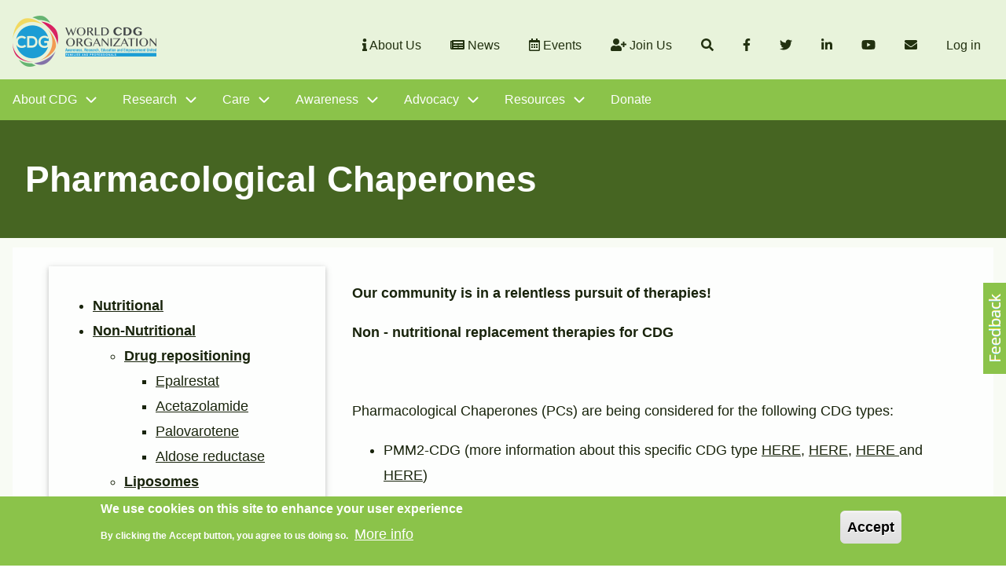

--- FILE ---
content_type: text/html; charset=UTF-8
request_url: https://worldcdg.org/index.php/therapies/pharmacological-chaperones
body_size: 14139
content:
<!DOCTYPE html>
<html lang="en" dir="ltr" prefix="og: https://ogp.me/ns#">
  <head>
    <meta charset="utf-8" />
<noscript><style>form.antibot * :not(.antibot-message) { display: none !important; }</style>
</noscript><script async src="https://www.googletagmanager.com/gtag/js?id=UA-162940853-1"></script>
<script>window.dataLayer = window.dataLayer || [];function gtag(){dataLayer.push(arguments)};gtag("js", new Date());gtag("set", "developer_id.dMDhkMT", true);gtag("config", "UA-162940853-1", {"groups":"default","anonymize_ip":true,"page_placeholder":"PLACEHOLDER_page_path"});</script>
<meta name="description" content="Pharmacological chaperones (PCs) are small molecules that can stabilize the shape and structure of a faulty protein. You can imagine them as crutches which will help the faulty protein work better. For more information, visit this website and here." />
<meta name="abstract" content="Pharmacological chaperones (PCs) are small molecules that can stabilize the shape and structure of a faulty protein. You can imagine them as crutches which will help the faulty protein work better. For more information, visit this website and here." />
<link rel="canonical" href="https://worldcdg.org/index.php/therapies/pharmacological-chaperones" />
<meta name="generator" content="drupal" />
<meta property="og:site_name" content="World CDG Organization" />
<meta property="og:type" content="Article" />
<meta property="og:url" content="https://worldcdg.org/index.php/therapies/pharmacological-chaperones" />
<meta property="og:title" content="Pharmacological Chaperones | World CDG Organization" />
<meta property="og:image" content="https://worldcdg.orgwcdgo_logo_16_9_426x240.png" />
<meta property="fb:admins" content="249690516058687" />
<meta property="fb:pages" content="904041433048199" />
<meta property="fb:app_id" content="584039795548966" />
<meta name="twitter:card" content="summary_large_image" />
<meta name="twitter:creator" content="@worldCDG" />
<meta name="google-site-verification" content="kzXLSZsOoB_6nQq_AcBoum-0d3YPDWSq45WoE7AcuYE" />
<meta name="Generator" content="Drupal 10 (https://www.drupal.org)" />
<meta name="MobileOptimized" content="width" />
<meta name="HandheldFriendly" content="true" />
<meta name="viewport" content="width=device-width, initial-scale=1.0" />
<style>div#sliding-popup, div#sliding-popup .eu-cookie-withdraw-banner, .eu-cookie-withdraw-tab {background: #8bc34a} div#sliding-popup.eu-cookie-withdraw-wrapper { background: transparent; } #sliding-popup h1, #sliding-popup h2, #sliding-popup h3, #sliding-popup p, #sliding-popup label, #sliding-popup div, .eu-cookie-compliance-more-button, .eu-cookie-compliance-secondary-button, .eu-cookie-withdraw-tab { color: #ffffff;} .eu-cookie-withdraw-tab { border-color: #ffffff;}</style>
<link rel="icon" href="/themes/custom/wcdgo_v2/favicon.ico" type="image/vnd.microsoft.icon" />
<script>window.a2a_config=window.a2a_config||{};a2a_config.callbacks=[];a2a_config.overlays=[];a2a_config.templates={};a2a_config.icon_color = "#8bc34a";</script>

    <title>Pharmacological Chaperones | World CDG Organization</title>
    <link rel="stylesheet" media="all" href="/core/misc/components/progress.module.css?t7onnh" />
<link rel="stylesheet" media="all" href="/core/misc/components/ajax-progress.module.css?t7onnh" />
<link rel="stylesheet" media="all" href="/core/modules/system/css/components/align.module.css?t7onnh" />
<link rel="stylesheet" media="all" href="/core/modules/system/css/components/fieldgroup.module.css?t7onnh" />
<link rel="stylesheet" media="all" href="/core/modules/system/css/components/container-inline.module.css?t7onnh" />
<link rel="stylesheet" media="all" href="/core/modules/system/css/components/clearfix.module.css?t7onnh" />
<link rel="stylesheet" media="all" href="/core/modules/system/css/components/details.module.css?t7onnh" />
<link rel="stylesheet" media="all" href="/core/modules/system/css/components/hidden.module.css?t7onnh" />
<link rel="stylesheet" media="all" href="/core/modules/system/css/components/item-list.module.css?t7onnh" />
<link rel="stylesheet" media="all" href="/core/modules/system/css/components/js.module.css?t7onnh" />
<link rel="stylesheet" media="all" href="/core/modules/system/css/components/nowrap.module.css?t7onnh" />
<link rel="stylesheet" media="all" href="/core/modules/system/css/components/position-container.module.css?t7onnh" />
<link rel="stylesheet" media="all" href="/core/modules/system/css/components/reset-appearance.module.css?t7onnh" />
<link rel="stylesheet" media="all" href="/core/modules/system/css/components/resize.module.css?t7onnh" />
<link rel="stylesheet" media="all" href="/core/modules/system/css/components/system-status-counter.css?t7onnh" />
<link rel="stylesheet" media="all" href="/core/modules/system/css/components/system-status-report-counters.css?t7onnh" />
<link rel="stylesheet" media="all" href="/core/modules/system/css/components/system-status-report-general-info.css?t7onnh" />
<link rel="stylesheet" media="all" href="/core/modules/system/css/components/tablesort.module.css?t7onnh" />
<link rel="stylesheet" media="all" href="/core/modules/filter/css/filter.caption.css?t7onnh" />
<link rel="stylesheet" media="all" href="/core/modules/media/css/filter.caption.css?t7onnh" />
<link rel="stylesheet" media="all" href="/core/modules/media/css/oembed.formatter.css?t7onnh" />
<link rel="stylesheet" media="all" href="/modules/contrib/eu_cookie_compliance/css/eu_cookie_compliance.css?t7onnh" />
<link rel="stylesheet" media="all" href="/modules/contrib/addtoany/css/addtoany.css?t7onnh" />
<link rel="stylesheet" media="all" href="/core/modules/layout_builder/layouts/twocol_section/twocol_section.css?t7onnh" />
<link rel="stylesheet" media="all" href="/core/modules/layout_discovery/layouts/onecol/onecol.css?t7onnh" />
<link rel="stylesheet" media="all" href="/modules/contrib/paragraphs/css/paragraphs.unpublished.css?t7onnh" />
<link rel="stylesheet" media="all" href="/modules/contrib/w3css_paragraphs/css/w3css-color-libraries-classes.css?t7onnh" />
<link rel="stylesheet" media="all" href="/modules/contrib/w3css_paragraphs/css/w3css-color-active-classes.css?t7onnh" />
<link rel="stylesheet" media="all" href="/modules/contrib/w3css_paragraphs/css/w3css-paragraphs-base.css?t7onnh" />
<link rel="stylesheet" media="all" href="/themes/contrib/d8w3css/css/w3-css/w3.css?t7onnh" />
<link rel="stylesheet" media="all" href="/themes/contrib/d8w3css/css/w3-css/w3css-extended-classes.css?t7onnh" />
<link rel="stylesheet" media="all" href="/themes/contrib/d8w3css/css/base/base.css?t7onnh" />
<link rel="stylesheet" media="all" href="/themes/contrib/d8w3css/css/w3-css/w3css-color-libraries-camouflage.css?t7onnh" />
<link rel="stylesheet" media="all" href="/themes/contrib/d8w3css/css/w3-css/w3css-color-libraries-european-signal.css?t7onnh" />
<link rel="stylesheet" media="all" href="/themes/contrib/d8w3css/css/w3-css/w3css-color-libraries-fashion.css?t7onnh" />
<link rel="stylesheet" media="all" href="/themes/contrib/d8w3css/css/w3-css/w3css-color-libraries-flat-ui.css?t7onnh" />
<link rel="stylesheet" media="all" href="/themes/contrib/d8w3css/css/w3-css/w3css-color-libraries-food.css?t7onnh" />
<link rel="stylesheet" media="all" href="/themes/contrib/d8w3css/css/w3-css/w3css-color-libraries-ios.css?t7onnh" />
<link rel="stylesheet" media="all" href="/themes/contrib/d8w3css/css/w3-css/w3css-color-libraries-metro-ui.css?t7onnh" />
<link rel="stylesheet" media="all" href="/themes/contrib/d8w3css/css/w3-css/w3css-color-libraries-us-highway.css?t7onnh" />
<link rel="stylesheet" media="all" href="/themes/contrib/d8w3css/css/w3-css/w3css-color-libraries-us-safety.css?t7onnh" />
<link rel="stylesheet" media="all" href="/themes/contrib/d8w3css/css/w3-css/w3css-color-libraries-vivid.css?t7onnh" />
<link rel="stylesheet" media="all" href="/themes/contrib/d8w3css/css/w3-css/w3css-color-libraries-win8.css?t7onnh" />
<link rel="stylesheet" media="all" href="/themes/contrib/d8w3css/css/layout/layout-regions.css?t7onnh" />
<link rel="stylesheet" media="all" href="/themes/contrib/d8w3css/css/layout/layout-width.css?t7onnh" />
<link rel="stylesheet" media="all" href="/themes/contrib/d8w3css/css/components/system-messages.css?t7onnh" />
<link rel="stylesheet" media="all" href="/themes/contrib/d8w3css/css/components/forms.css?t7onnh" />
<link rel="stylesheet" media="all" href="/themes/contrib/d8w3css/css/components/embedded-media.css?t7onnh" />
<link rel="stylesheet" media="all" href="/themes/contrib/d8w3css/css/components/breadcrumb.css?t7onnh" />
<link rel="stylesheet" media="all" href="/themes/contrib/d8w3css/css/components/system-tabs.css?t7onnh" />
<link rel="stylesheet" media="all" href="/themes/contrib/d8w3css/css/components/maintenance-page.css?t7onnh" />
<link rel="stylesheet" media="all" href="/themes/contrib/d8w3css/css/components/system-admin.css?t7onnh" />
<link rel="stylesheet" media="all" href="/themes/contrib/d8w3css/css/components/w3css-tables.css?t7onnh" />
<link rel="stylesheet" media="all" href="/themes/contrib/d8w3css/css/components/global-menu.css?t7onnh" />
<link rel="stylesheet" media="all" href="/themes/contrib/d8w3css/css/components/v-menu.css?t7onnh" />
<link rel="stylesheet" media="all" href="/themes/contrib/d8w3css/css/components/site-branding.css?t7onnh" />
<link rel="stylesheet" media="all" href="/themes/contrib/d8w3css/css/components/user-menu.css?t7onnh" />
<link rel="stylesheet" media="all" href="/themes/contrib/d8w3css/css/components/user-login.css?t7onnh" />
<link rel="stylesheet" media="all" href="/themes/contrib/d8w3css/css/components/footer-menu.css?t7onnh" />
<link rel="stylesheet" media="all" href="/themes/contrib/d8w3css/css/components/default-node.css?t7onnh" />
<link rel="stylesheet" media="all" href="/themes/contrib/d8w3css/css/components/page-title.css?t7onnh" />
<link rel="stylesheet" media="all" href="/themes/contrib/d8w3css/css/components/search-page.css?t7onnh" />
<link rel="stylesheet" media="all" href="/themes/contrib/d8w3css/css/components/search-block.css?t7onnh" />
<link rel="stylesheet" media="all" href="/themes/contrib/d8w3css/css/components/pager.css?t7onnh" />
<link rel="stylesheet" media="all" href="/themes/contrib/d8w3css/css/components/comments.css?t7onnh" />
<link rel="stylesheet" media="all" href="/themes/contrib/d8w3css/css/components/default-views.css?t7onnh" />
<link rel="stylesheet" media="all" href="/themes/contrib/d8w3css/css/components/layout-builder.css?t7onnh" />
<link rel="stylesheet" media="all" href="/themes/contrib/d8w3css/css/components/webform.css?t7onnh" />
<link rel="stylesheet" media="all" href="/themes/contrib/d8w3css/css/components/node-form.css?t7onnh" />
<link rel="stylesheet" media="all" href="/themes/contrib/d8w3css/css/components/teaser-mode.css?t7onnh" />
<link rel="stylesheet" media="all" href="/themes/contrib/d8w3css/css/components/sitemap.css?t7onnh" />
<link rel="stylesheet" media="all" href="/themes/contrib/d8w3css/css/components/contact-form.css?t7onnh" />
<link rel="stylesheet" media="all" href="/themes/contrib/d8w3css/css/components/ckeditor.css?t7onnh" />
<link rel="stylesheet" media="all" href="/themes/contrib/d8w3css/css/theme/a-image.css?t7onnh" />
<link rel="stylesheet" media="all" href="/themes/contrib/d8w3css/css/theme/min-width-993.css?t7onnh" />
<link rel="stylesheet" media="all" href="/themes/contrib/d8w3css/css/theme/max-width-992.css?t7onnh" />
<link rel="stylesheet" media="all" href="/themes/contrib/d8w3css/css/theme/max-min-width-992-601.css?t7onnh" />
<link rel="stylesheet" media="all" href="/themes/contrib/d8w3css/css/theme/max-width-767.css?t7onnh" />
<link rel="stylesheet" media="all" href="/themes/contrib/d8w3css/css/theme/max-width-600.css?t7onnh" />
<link rel="stylesheet" media="all" href="/themes/contrib/d8w3css/css/theme/border-animation.css?t7onnh" />
<link rel="stylesheet" media="all" href="/themes/contrib/d8w3css/css/w3-css-theme/w3-theme-light-green.css?t7onnh" />
<link rel="stylesheet" media="all" href="/themes/custom/wcdgo_v2/css/wcdgo-style.css?t7onnh" />
<link rel="stylesheet" media="all" href="/themes/contrib/d8w3css/css/theme/sitename-animation.css?t7onnh" />

    <script src="https://use.fontawesome.com/releases/v5.13.1/js/all.js" defer crossorigin="anonymous"></script>
<script src="https://use.fontawesome.com/releases/v5.13.1/js/v4-shims.js" defer crossorigin="anonymous"></script>

          <script type="text/javascript" src="/modules/contrib/seckit/js/seckit.document_write.js"></script>
        <link type="text/css" rel="stylesheet" id="seckit-clickjacking-no-body" media="all" href="/modules/contrib/seckit/css/seckit.no_body.css" />
        <!-- stop SecKit protection -->
        <noscript>
        <link type="text/css" rel="stylesheet" id="seckit-clickjacking-noscript-tag" media="all" href="/modules/contrib/seckit/css/seckit.noscript_tag.css" />
        <div id="seckit-noscript-tag">
          Sorry, you need to enable JavaScript to visit this website.
        </div>
        </noscript></head>
  <body class="path-node-979 path-node page-node-type-new-page">
        <a href="#main-content" class="visually-hidden focusable skip-link">
      Skip to main content
    </a>
    
      <div class="dialog-off-canvas-main-canvas" data-off-canvas-main-canvas>
      <!-- Start: Page Wrapper -->
<div class="page-wrapper w3-col w3-clear w3-animate-opacity w3-text-theme ">

  <!-- Start: Header -->
  <header id="header" class="w3-col w3-clear w3-theme-l4 none " role="banner" aria-label="Site header">
    <div id="header-inner" class="w3-container header-inner w3-width-1360">
                  

<section id="block-wcdgo-v2-branding" class="w3-block w3-block-wrapper block-system block-system-branding-block">
  
    
        <a href="/" title="Home" rel="home" class="w3-left w3-padding-16 site-logo">
      <img src="/themes/custom/wcdgo_v2/logo.png" alt="Home" />
    </a>
  <div class="site-name-slogan">
    </div>
</section>
<nav role="navigation" aria-labelledby="block-wcdgo-v2-account-menu-menu" id="block-wcdgo-v2-account-menu">
            
  <h2 class="visually-hidden" id="block-wcdgo-v2-account-menu-menu">User account menu</h2>
  

        


            <ul  class="ul-parent ul-parent-account" role="menubar">
    
          
                  
                      <li class="li-item li-item-account" role="none">
        <a href="/about-wcdgo" class="w3-button li-link li-link-account" role="menuitem" data-drupal-link-system-path="node/927"><i class="fas fa-info" aria-hidden="true"></i> <span class="link-text">About Us</span></a>
                  </li>
          
                  
                      <li class="li-item li-item-account" role="none">
        <a href="/news" class="w3-button li-link li-link-account" role="menuitem" data-drupal-link-system-path="news"><i class="fas fa-newspaper" aria-hidden="true"></i> <span class="link-text">News</span></a>
                  </li>
          
                  
                      <li class="li-item li-item-account" role="none">
        <a href="/events" class="w3-button li-link li-link-account" role="menuitem" data-drupal-link-system-path="events"><i class="far fa-calendar-alt" aria-hidden="true"></i> <span class="link-text">Events</span></a>
                  </li>
          
                  
                      <li class="li-item li-item-account" role="none">
        <a href="/join-us" class="w3-button li-link li-link-account" role="menuitem" data-drupal-link-system-path="node/18"><i class="fas fa-user-plus" aria-hidden="true"></i> <span class="link-text">Join Us</span></a>
                  </li>
          
                  
                      <li aria-label="Search" class="li-item li-item-account" role="none">
        <a href="/search" aria-label="Search" class="w3-button li-link li-link-account" role="menuitem" data-drupal-link-system-path="search"><i class="fas fa-search" aria-hidden="true"></i></a>
                  </li>
          
                  
                      <li aria-label="f" class="li-item li-item-account" role="none">
        <a href="https://www.facebook.com/worldCDGorganization/" aria-label="f" class="w3-button li-link li-link-account" role="menuitem"><i class="fab fa-facebook-f" aria-hidden="true"></i></a>
                  </li>
          
                  
                      <li aria-label="t" class="li-item li-item-account" role="none">
        <a href="https://twitter.com/worldCDG" aria-label="t" class="w3-button li-link li-link-account" role="menuitem"><i class="fab fa-twitter" aria-hidden="true"></i></a>
                  </li>
          
                  
                      <li aria-label="in" class="li-item li-item-account" role="none">
        <a href="https://www.linkedin.com/company/worldcdg/" aria-label="in" class="w3-button li-link li-link-account" role="menuitem"><i class="fab fa-linkedin-in" aria-hidden="true"></i></a>
                  </li>
          
                  
                      <li aria-label="Y" class="li-item li-item-account" role="none">
        <a href="https://www.youtube.com/c/WorldCDGOrganization/" aria-label="Y" class="w3-button li-link li-link-account" role="menuitem"><i class="fab fa-youtube" aria-hidden="true"></i></a>
                  </li>
          
                  
                      <li aria-label="Contact" class="li-item li-item-account" role="none">
        <a href="/contact" aria-label="Contact" class="w3-button li-link li-link-account" role="menuitem" data-drupal-link-system-path="webform/contact"><i class="fas fa-envelope" aria-hidden="true"></i></a>
                  </li>
          
                  
                      <li class="li-item li-item-account" role="none">
        <a href="/user/login" class="w3-button li-link li-link-account" role="menuitem" data-drupal-link-system-path="user/login">Log in</a>
                  </li>
      </ul>
    

  </nav>

<section id="block-feedbackbutton" class="w3-block w3-block-wrapper block-block-content block-block-contentfba88cb7-250a-4644-b8d9-f4f91ec02ad6">
  
    
      
            <div class="w3-row field field--name-body field--type-text-with-summary field--label-hidden w3-bar-item field__item"><div id="feedback">
<a target="_blank" href="https://forms.gle/Z3XxryRBJAwz8A866"><img alt="Feedback" src="/sites/default/files/2022-07/feedbackbuton_0.png"></a>
</div>
</div>
      
  </section>


          </div>
  </header>
  <!-- End: Header -->

    <!-- Start: Main Navigation - Horizontal -->
  <div id="main-navigation-h" class="w3-col w3-clear main-navigation-wrapper w3-theme " role="navigation" aria-label="Main Navigation" >
    <div id="main-navigation-inner-h" class="w3-row main-navigation-inner-h w3-width-1360">
      <div class="mobile-nav w3-hide-large w3-button w3-block w3-right-align w3-large w3-theme ">
        <i class="fa fa-bars"></i>
      </div>
      
<nav role="navigation" aria-labelledby="block-wcdgo-v2-main-menu-menu" id="block-wcdgo-v2-main-menu">
            
  <h2 class="visually-hidden" id="block-wcdgo-v2-main-menu-menu">Main navigation</h2>
  

        


            <ul  class="ul-parent ul-parent-main" role="menubar">
    
          
                  
            <li class="li-item li-item-main li-expanded li-parent" role="none">
              
                          <a href="/about-cdg" role="menuitem" aria-haspopup="true" class="w3-button link-enabled clickable-dropdown-menu-link toggle-parent">About CDG
          </a>
          <span class="dropdown-arrow w3-hover-over clickable-dropdown-menu-fa-down">
               <svg aria-hidden="true" role="img" xmlns="http://www.w3.org/2000/svg" width="24" height="24" viewbox="0 0 24 24" fill="none" stroke="currentColor" stroke-width="2" stroke-linecap="butt" stroke-linejoin="bevel"><path d="M6 9l6 6 6-6"/></svg>
          </span>
                                        <ul  class="ul-child ul-child-main" role="menu">
  
          
                  
                      <li class="li-item li-item-main" role="none">
        <a href="/about-cdg/what-cdg" class="w3-button li-link li-link-main" role="menuitem" data-drupal-link-system-path="node/940">What is CDG?</a>
                  </li>
          
                  
                      <li class="li-item li-item-main" role="none">
        <a href="/about-cdg/what-causes-cdg" class="w3-button li-link li-link-main" role="menuitem" data-drupal-link-system-path="node/941">What causes CDG?</a>
                  </li>
          
                  
                      <li class="li-item li-item-main" role="none">
        <a href="/about-cdg/signs-and-symptom" class="w3-button li-link li-link-main" role="menuitem" data-drupal-link-system-path="node/946">Signs and symptom</a>
                  </li>
          
                  
                      <li class="li-item li-item-main" role="none">
        <a href="/about-cdg/when-were-cdg-discovered" class="w3-button li-link li-link-main" role="menuitem" data-drupal-link-system-path="node/942">When were CDG discovered?</a>
                  </li>
          
                  
                      <li class="li-item li-item-main" role="none">
        <a href="/about-cdg/how-many-cdg-are-there" class="w3-button li-link li-link-main" role="menuitem" data-drupal-link-system-path="node/948">How many CDG are there?</a>
                  </li>
          
                  
                      <li class="li-item li-item-main" role="none">
        <a href="/about-cdg/how-many-people-live-cdg" class="w3-button li-link li-link-main" role="menuitem" data-drupal-link-system-path="node/947">How many people live with CDG?</a>
                  </li>
          
                  
                      <li class="li-item li-item-main" role="none">
        <a href="/about-cdg/are-cdg-treatable" class="w3-button li-link li-link-main" role="menuitem" data-drupal-link-system-path="node/944">Are CDG treatable?</a>
                  </li>
          
                  
                      <li class="li-item li-item-main" role="none">
        <a href="/about-cdg/cdg-challenges-and-solutions" class="w3-button li-link li-link-main" role="menuitem" data-drupal-link-system-path="node/945">CDG Challenges and Solutions</a>
                  </li>
      </ul>
    
            </li>
          
                  
            <li class="li-item li-item-main li-expanded li-parent active" role="none">
                                        <a href="#" role="menuitem" aria-haspopup="true" class="w3-button link-disabled tMenu toggle-parent">Research
            <span class="dropdown-arrow">
               <svg aria-hidden="true" role="img" xmlns="http://www.w3.org/2000/svg" width="24" height="24" viewbox="0 0 24 24" fill="none" stroke="currentColor" stroke-width="2" stroke-linecap="butt" stroke-linejoin="bevel"><path d="M6 9l6 6 6-6"/></svg>
            </span>
          </a>
                                        <ul  class="ul-child ul-child-main" role="menu">
  
          
                  
            <li class="li-item li-item-main li-expanded" role="none">
                                        <a href="#" role="menuitem" aria-haspopup="true" class="w3-button link-disabled tMenu toggle-child">Clinical Trials
            <span class="right-arrow w3-hover-over">
                <svg aria-hidden="true" role="img" xmlns="http://www.w3.org/2000/svg" width="24" height="24" viewbox="0 0 24 24" fill="none" stroke="currentColor" stroke-width="2" stroke-linecap="butt" stroke-linejoin="bevel"><path d="M9 18l6-6-6-6"/></svg>
            </span>
            <span class="dropdown-arrow w3-hover-over">
                <svg aria-hidden="true" role="img" xmlns="http://www.w3.org/2000/svg" width="24" height="24" viewbox="0 0 24 24" fill="none" stroke="currentColor" stroke-width="2" stroke-linecap="butt" stroke-linejoin="bevel"><path d="M6 9l6 6 6-6"/></svg>
            </span>
          </a>
        
                                <ul  class="ul-child ul-child-main" role="menu">
  
          
                  
                      <li class="li-item li-item-main" role="none">
        <a href="/clinical-trials/explore-clinical-trials" class="w3-button li-link li-link-main" role="menuitem" data-drupal-link-system-path="node/389">Explore Clinical Trials</a>
                  </li>
          
                  
                      <li class="li-item li-item-main" role="none">
        <a href="/clinical-trials/understanding-clinical-trials" class="w3-button li-link li-link-main" role="menuitem" data-drupal-link-system-path="node/403">Understand</a>
                  </li>
          
                  
                      <li class="li-item li-item-main" role="none">
        <a href="/clinical-trials/considering-clinical-trial" class="w3-button li-link li-link-main" role="menuitem" data-drupal-link-system-path="node/407">Consider</a>
                  </li>
          
                  
                      <li class="li-item li-item-main" role="none">
        <a href="/clinical-trials/questions-ask-your-clinical-team" class="w3-button li-link li-link-main" role="menuitem" data-drupal-link-system-path="node/402">Questions</a>
                  </li>
          
                  
                      <li class="li-item li-item-main" role="none">
        <a href="/clinical-trials/clinical-trials-faq" class="w3-button li-link li-link-main" role="menuitem" data-drupal-link-system-path="node/401">FAQ</a>
                  </li>
          
                  
                      <li class="li-item li-item-main" role="none">
        <a href="/clinical-trials/glossary" class="w3-button li-link li-link-main" role="menuitem" data-drupal-link-system-path="node/472">Glossary</a>
                  </li>
      </ul>
    
            </li>
          
                  
            <li class="li-item li-item-main li-expanded" role="none">
                                        <a href="/therapies" role="menuitem" aria-haspopup="true" class="w3-button link-enabled clickable-dropdown-menu-link toggle-child">Drug Development
          </a>
          <span class="right-arrow w3-hover-over clickable-dropdown-menu-fa-right">
              <svg aria-hidden="true" role="img" xmlns="http://www.w3.org/2000/svg" width="24" height="24" viewbox="0 0 24 24" fill="none" stroke="currentColor" stroke-width="2" stroke-linecap="butt" stroke-linejoin="bevel"><path d="M9 18l6-6-6-6"/></svg>
          </span>
          <span class="dropdown-arrow w3-hover-over clickable-dropdown-menu-fa-down">
              <svg aria-hidden="true" role="img" xmlns="http://www.w3.org/2000/svg" width="24" height="24" viewbox="0 0 24 24" fill="none" stroke="currentColor" stroke-width="2" stroke-linecap="butt" stroke-linejoin="bevel"><path d="M6 9l6 6 6-6"/></svg>
          </span>
        
                                <ul  class="ul-child ul-child-main" role="menu">
  
          
                  
                      <li class="li-item li-item-main" role="none">
        <a href="/drug-development/pipeline" class="w3-button li-link li-link-main" role="menuitem" data-drupal-link-system-path="node/1061">Pipeline</a>
                  </li>
          
                  
                      <li class="li-item li-item-main" role="none">
        <a href="/drug-development-rwd-rwe/introduction-real-world-data-evidence" class="w3-button li-link li-link-main" role="menuitem" data-drupal-link-system-path="node/461">Real World Data &amp; Evidence</a>
                  </li>
      </ul>
    
            </li>
          
                  
            <li class="li-item li-item-main li-expanded active" role="none">
                                        <a href="/therapies" role="menuitem" aria-haspopup="true" class="w3-button link-enabled clickable-dropdown-menu-link toggle-child">Therapies
          </a>
          <span class="right-arrow w3-hover-over clickable-dropdown-menu-fa-right">
              <svg aria-hidden="true" role="img" xmlns="http://www.w3.org/2000/svg" width="24" height="24" viewbox="0 0 24 24" fill="none" stroke="currentColor" stroke-width="2" stroke-linecap="butt" stroke-linejoin="bevel"><path d="M9 18l6-6-6-6"/></svg>
          </span>
          <span class="dropdown-arrow w3-hover-over clickable-dropdown-menu-fa-down">
              <svg aria-hidden="true" role="img" xmlns="http://www.w3.org/2000/svg" width="24" height="24" viewbox="0 0 24 24" fill="none" stroke="currentColor" stroke-width="2" stroke-linecap="butt" stroke-linejoin="bevel"><path d="M6 9l6 6 6-6"/></svg>
          </span>
        
                                <ul  class="ul-child ul-child-main" role="menu">
  
          
                  
                      <li class="li-item li-item-main" role="none">
        <a href="/therapies/nutritional-replacement-therapies" class="w3-button li-link li-link-main" role="menuitem" data-drupal-link-system-path="node/951">Nutritional Replacement</a>
                  </li>
          
                  
            <li class="li-item li-item-main li-expanded active" role="none">
                                        <a href="/therapies/non-nutritional-therapeutic-approaches" role="menuitem" aria-haspopup="true" class="w3-button link-enabled clickable-dropdown-menu-link toggle-child">Non-Nutritional
          </a>
          <span class="right-arrow w3-hover-over clickable-dropdown-menu-fa-right">
              <svg aria-hidden="true" role="img" xmlns="http://www.w3.org/2000/svg" width="24" height="24" viewbox="0 0 24 24" fill="none" stroke="currentColor" stroke-width="2" stroke-linecap="butt" stroke-linejoin="bevel"><path d="M9 18l6-6-6-6"/></svg>
          </span>
          <span class="dropdown-arrow w3-hover-over clickable-dropdown-menu-fa-down">
              <svg aria-hidden="true" role="img" xmlns="http://www.w3.org/2000/svg" width="24" height="24" viewbox="0 0 24 24" fill="none" stroke="currentColor" stroke-width="2" stroke-linecap="butt" stroke-linejoin="bevel"><path d="M6 9l6 6 6-6"/></svg>
          </span>
        
                                <ul  class="ul-child ul-child-main" role="menu">
  
          
                  
                      <li class="li-item li-item-main" role="none">
        <a href="/therapies/drug-repositioning" class="w3-button li-link li-link-main" role="menuitem" data-drupal-link-system-path="node/972">Drug Repositioning </a>
                  </li>
          
                  
                      <li class="li-item li-item-main" role="none">
        <a href="/therapies/liposomes" class="w3-button li-link li-link-main" role="menuitem" data-drupal-link-system-path="node/1053">Liposomes</a>
                  </li>
          
                  
                      <li class="li-item li-item-main" role="none">
        <a href="/therapies/gene-therapy" class="w3-button li-link li-link-main" role="menuitem" data-drupal-link-system-path="node/977">Gene Therapy</a>
                  </li>
          
                  
                      <li class="li-item li-item-main active" role="none">
        <a href="/therapies/pharmacological-chaperones" class="w3-button li-link li-link-main is-active" role="menuitem" data-drupal-link-system-path="node/979" aria-current="page">Pharmacological Chaperones</a>
                  </li>
          
                  
                      <li class="li-item li-item-main" role="none">
        <a href="/therapies/proteostasis-regulators" class="w3-button li-link li-link-main" role="menuitem" data-drupal-link-system-path="node/981">Proteostasis Regulators</a>
                  </li>
          
                  
                      <li class="li-item li-item-main" role="none">
        <a href="/therapies/organcell-transplantation" class="w3-button li-link li-link-main" role="menuitem" data-drupal-link-system-path="node/982">Transplantation</a>
                  </li>
          
                  
                      <li class="li-item li-item-main" role="none">
        <a href="/therapies/immunoglobulin" class="w3-button li-link li-link-main" role="menuitem" data-drupal-link-system-path="node/983">Immunoglobulin</a>
                  </li>
      </ul>
    
            </li>
      </ul>
    
            </li>
          
                  
            <li class="li-item li-item-main li-expanded" role="none">
                                        <a href="#" role="menuitem" aria-haspopup="true" class="w3-button link-disabled tMenu toggle-child">Epidemiology
            <span class="right-arrow w3-hover-over">
                <svg aria-hidden="true" role="img" xmlns="http://www.w3.org/2000/svg" width="24" height="24" viewbox="0 0 24 24" fill="none" stroke="currentColor" stroke-width="2" stroke-linecap="butt" stroke-linejoin="bevel"><path d="M9 18l6-6-6-6"/></svg>
            </span>
            <span class="dropdown-arrow w3-hover-over">
                <svg aria-hidden="true" role="img" xmlns="http://www.w3.org/2000/svg" width="24" height="24" viewbox="0 0 24 24" fill="none" stroke="currentColor" stroke-width="2" stroke-linecap="butt" stroke-linejoin="bevel"><path d="M6 9l6 6 6-6"/></svg>
            </span>
          </a>
        
                                <ul  class="ul-child ul-child-main" role="menu">
  
          
                  
                      <li class="li-item li-item-main" role="none">
        <a href="/research/epidemiology" class="w3-button li-link li-link-main" role="menuitem" data-drupal-link-system-path="node/781">Epidemiology</a>
                  </li>
          
                  
                      <li class="li-item li-item-main" role="none">
        <a href="/research/epidemiology-rare-diseases" class="w3-button li-link li-link-main" role="menuitem" data-drupal-link-system-path="node/782">Epidemiology in Rare Diseases</a>
                  </li>
          
                  
                      <li class="li-item li-item-main" role="none">
        <a href="/research/epidemiology-cdg" class="w3-button li-link li-link-main" role="menuitem" data-drupal-link-system-path="node/783">Epidemiology in CDG</a>
                  </li>
      </ul>
    
            </li>
          
                  
                      <li class="li-item li-item-main" role="none">
        <a href="/immunology-cdg" class="w3-button li-link li-link-main" role="menuitem" data-drupal-link-system-path="node/1118">Immunology in CDG</a>
                  </li>
          
                  
                      <li class="li-item li-item-main" role="none">
        <a href="/quality-life" class="w3-button li-link li-link-main" role="menuitem" data-drupal-link-system-path="node/1130">Quality of Life</a>
                  </li>
          
                  
                      <li class="li-item li-item-main" role="none">
        <a href="/cdg-journey-mapping-0" class="w3-button li-link li-link-main" role="menuitem" data-drupal-link-system-path="node/1134">CDG Journey Mapping</a>
                  </li>
          
                  
                      <li class="li-item li-item-main" role="none">
        <a href="/research/research-led-our-community" class="w3-button li-link li-link-main" role="menuitem" data-drupal-link-system-path="node/1262">Research led by our community</a>
                  </li>
      </ul>
    
            </li>
          
                  
            <li class="li-item li-item-main li-expanded li-parent" role="none">
                                        <a href="#" role="menuitem" aria-haspopup="true" class="w3-button link-disabled tMenu toggle-parent">Care
            <span class="dropdown-arrow">
               <svg aria-hidden="true" role="img" xmlns="http://www.w3.org/2000/svg" width="24" height="24" viewbox="0 0 24 24" fill="none" stroke="currentColor" stroke-width="2" stroke-linecap="butt" stroke-linejoin="bevel"><path d="M6 9l6 6 6-6"/></svg>
            </span>
          </a>
                                        <ul  class="ul-child ul-child-main" role="menu">
  
          
                  
                      <li class="li-item li-item-main" role="none">
        <a href="/care/world-cdg-diagnostic-and-research-map#no-back" class="w3-button li-link li-link-main" role="menuitem" data-drupal-link-system-path="node/1164">CDG diagnostic and research</a>
                  </li>
          
                  
                      <li class="li-item li-item-main" role="none">
        <a href="/care/reference-centers-and-specialists#no-back" class="w3-button li-link li-link-main" role="menuitem" data-drupal-link-system-path="node/1165">Reference centers and specialists</a>
                  </li>
          
                  
                      <li class="li-item li-item-main" role="none">
        <a href="/care/guidelines-cdg-care-and-management" class="w3-button li-link li-link-main" role="menuitem" data-drupal-link-system-path="node/1166">Guidelines for CDG</a>
                  </li>
          
                  
            <li class="li-item li-item-main li-expanded" role="none">
                                        <a href="#" role="menuitem" aria-haspopup="true" class="w3-button link-disabled tMenu toggle-child">Mental Health
            <span class="right-arrow w3-hover-over">
                <svg aria-hidden="true" role="img" xmlns="http://www.w3.org/2000/svg" width="24" height="24" viewbox="0 0 24 24" fill="none" stroke="currentColor" stroke-width="2" stroke-linecap="butt" stroke-linejoin="bevel"><path d="M9 18l6-6-6-6"/></svg>
            </span>
            <span class="dropdown-arrow w3-hover-over">
                <svg aria-hidden="true" role="img" xmlns="http://www.w3.org/2000/svg" width="24" height="24" viewbox="0 0 24 24" fill="none" stroke="currentColor" stroke-width="2" stroke-linecap="butt" stroke-linejoin="bevel"><path d="M6 9l6 6 6-6"/></svg>
            </span>
          </a>
        
                                <ul  class="ul-child ul-child-main" role="menu">
  
          
                  
                      <li class="li-item li-item-main" role="none">
        <a href="/care-mental-health/resilience" class="w3-button li-link li-link-main" role="menuitem" data-drupal-link-system-path="node/1221">Resilience</a>
                  </li>
      </ul>
    
            </li>
      </ul>
    
            </li>
          
                  
            <li class="li-item li-item-main li-expanded li-parent" role="none">
                                        <a href="#" role="menuitem" aria-haspopup="true" class="w3-button link-disabled tMenu toggle-parent">Awareness
            <span class="dropdown-arrow">
               <svg aria-hidden="true" role="img" xmlns="http://www.w3.org/2000/svg" width="24" height="24" viewbox="0 0 24 24" fill="none" stroke="currentColor" stroke-width="2" stroke-linecap="butt" stroke-linejoin="bevel"><path d="M6 9l6 6 6-6"/></svg>
            </span>
          </a>
                                        <ul  class="ul-child ul-child-main" role="menu">
  
          
                  
            <li class="li-item li-item-main li-expanded" role="none">
                                        <a href="/awareness/world-cdg-day" role="menuitem" aria-haspopup="true" class="w3-button link-enabled clickable-dropdown-menu-link toggle-child" title="WCDGAD" >World CDG Day
          </a>
          <span class="right-arrow w3-hover-over clickable-dropdown-menu-fa-right">
              <svg aria-hidden="true" role="img" xmlns="http://www.w3.org/2000/svg" width="24" height="24" viewbox="0 0 24 24" fill="none" stroke="currentColor" stroke-width="2" stroke-linecap="butt" stroke-linejoin="bevel"><path d="M9 18l6-6-6-6"/></svg>
          </span>
          <span class="dropdown-arrow w3-hover-over clickable-dropdown-menu-fa-down">
              <svg aria-hidden="true" role="img" xmlns="http://www.w3.org/2000/svg" width="24" height="24" viewbox="0 0 24 24" fill="none" stroke="currentColor" stroke-width="2" stroke-linecap="butt" stroke-linejoin="bevel"><path d="M6 9l6 6 6-6"/></svg>
          </span>
        
                                <ul  class="ul-child ul-child-main" role="menu">
  
          
                  
                      <li class="li-item li-item-main" role="none">
        <a href="/awareness/world-cdg-day-about" class="w3-button li-link li-link-main" role="menuitem" data-drupal-link-system-path="node/96">About</a>
                  </li>
          
                  
            <li class="li-item li-item-main li-expanded" role="none">
                                        <a href="#" role="menuitem" aria-haspopup="true" class="w3-button link-disabled tMenu toggle-child">Previous editions
            <span class="right-arrow w3-hover-over">
                <svg aria-hidden="true" role="img" xmlns="http://www.w3.org/2000/svg" width="24" height="24" viewbox="0 0 24 24" fill="none" stroke="currentColor" stroke-width="2" stroke-linecap="butt" stroke-linejoin="bevel"><path d="M9 18l6-6-6-6"/></svg>
            </span>
            <span class="dropdown-arrow w3-hover-over">
                <svg aria-hidden="true" role="img" xmlns="http://www.w3.org/2000/svg" width="24" height="24" viewbox="0 0 24 24" fill="none" stroke="currentColor" stroke-width="2" stroke-linecap="butt" stroke-linejoin="bevel"><path d="M6 9l6 6 6-6"/></svg>
            </span>
          </a>
        
                                <ul  class="ul-child ul-child-main" role="menu">
  
          
                  
                      <li class="li-item li-item-main" role="none">
        <a href="/awareness/world-cdg-day" title="WCDGAD" class="w3-button li-link li-link-main" role="menuitem" data-drupal-link-system-path="node/778">2022</a>
                  </li>
          
                  
                      <li class="li-item li-item-main" role="none">
        <a href="/awareness/world-cdg-day/2021" class="w3-button li-link li-link-main" role="menuitem" data-drupal-link-system-path="node/102">2021</a>
                  </li>
      </ul>
    
            </li>
      </ul>
    
            </li>
          
                  
            <li class="li-item li-item-main li-expanded" role="none">
                                        <a href="/world-conference-2023/6th-world-conference-cdg" role="menuitem" aria-haspopup="true" class="w3-button link-enabled clickable-dropdown-menu-link toggle-child">World Conference
          </a>
          <span class="right-arrow w3-hover-over clickable-dropdown-menu-fa-right">
              <svg aria-hidden="true" role="img" xmlns="http://www.w3.org/2000/svg" width="24" height="24" viewbox="0 0 24 24" fill="none" stroke="currentColor" stroke-width="2" stroke-linecap="butt" stroke-linejoin="bevel"><path d="M9 18l6-6-6-6"/></svg>
          </span>
          <span class="dropdown-arrow w3-hover-over clickable-dropdown-menu-fa-down">
              <svg aria-hidden="true" role="img" xmlns="http://www.w3.org/2000/svg" width="24" height="24" viewbox="0 0 24 24" fill="none" stroke="currentColor" stroke-width="2" stroke-linecap="butt" stroke-linejoin="bevel"><path d="M6 9l6 6 6-6"/></svg>
          </span>
        
                                <ul  class="ul-child ul-child-main" role="menu">
  
          
                  
            <li class="li-item li-item-main li-expanded" role="none">
                                        <a href="#" role="menuitem" aria-haspopup="true" class="w3-button link-disabled tMenu toggle-child">6th 2023
            <span class="right-arrow w3-hover-over">
                <svg aria-hidden="true" role="img" xmlns="http://www.w3.org/2000/svg" width="24" height="24" viewbox="0 0 24 24" fill="none" stroke="currentColor" stroke-width="2" stroke-linecap="butt" stroke-linejoin="bevel"><path d="M9 18l6-6-6-6"/></svg>
            </span>
            <span class="dropdown-arrow w3-hover-over">
                <svg aria-hidden="true" role="img" xmlns="http://www.w3.org/2000/svg" width="24" height="24" viewbox="0 0 24 24" fill="none" stroke="currentColor" stroke-width="2" stroke-linecap="butt" stroke-linejoin="bevel"><path d="M6 9l6 6 6-6"/></svg>
            </span>
          </a>
        
                                <ul  class="ul-child ul-child-main" role="menu">
  
          
                  
                      <li class="li-item li-item-main" role="none">
        <a href="/sites/default/files/2023-11/6th_World_Conference_on_CDG_Report.pdf" class="w3-button li-link li-link-main" role="menuitem">Report</a>
                  </li>
          
                  
                      <li class="li-item li-item-main" role="none">
        <a href="/world-conference-2023/6th-world-conference-cdg" class="w3-button li-link li-link-main" role="menuitem" data-drupal-link-system-path="node/1115">Information</a>
                  </li>
          
                  
                      <li class="li-item li-item-main" role="none">
        <a href="/world-conference-2023/participants-area" class="w3-button li-link li-link-main" role="menuitem" data-drupal-link-system-path="node/1317">Participants Area</a>
                  </li>
      </ul>
    
            </li>
          
                  
            <li class="li-item li-item-main li-expanded" role="none">
                                        <a href="#" role="menuitem" aria-haspopup="true" class="w3-button link-disabled tMenu toggle-child">5th 2021
            <span class="right-arrow w3-hover-over">
                <svg aria-hidden="true" role="img" xmlns="http://www.w3.org/2000/svg" width="24" height="24" viewbox="0 0 24 24" fill="none" stroke="currentColor" stroke-width="2" stroke-linecap="butt" stroke-linejoin="bevel"><path d="M9 18l6-6-6-6"/></svg>
            </span>
            <span class="dropdown-arrow w3-hover-over">
                <svg aria-hidden="true" role="img" xmlns="http://www.w3.org/2000/svg" width="24" height="24" viewbox="0 0 24 24" fill="none" stroke="currentColor" stroke-width="2" stroke-linecap="butt" stroke-linejoin="bevel"><path d="M6 9l6 6 6-6"/></svg>
            </span>
          </a>
        
                                <ul  class="ul-child ul-child-main" role="menu">
  
          
                  
                      <li class="li-item li-item-main" role="none">
        <a href="/world-conference-cdg" class="w3-button li-link li-link-main" role="menuitem" data-drupal-link-system-path="node/209">Information</a>
                  </li>
          
                  
                      <li class="li-item li-item-main" role="none">
        <a href="/world-conference-cdg/participants-area" class="w3-button li-link li-link-main" role="menuitem" data-drupal-link-system-path="node/455">Participants Area</a>
                  </li>
      </ul>
    
            </li>
      </ul>
    
            </li>
          
                  
                      <li class="li-item li-item-main" role="none">
        <a href="/awareness/rare-disease-day" class="w3-button li-link li-link-main" role="menuitem" data-drupal-link-system-path="node/1216">Rare Disease Day</a>
                  </li>
          
                  
                      <li class="li-item li-item-main" role="none">
        <a href="/awareness/list-international-awareness-days-and-months" class="w3-button li-link li-link-main" role="menuitem" data-drupal-link-system-path="node/1175">International Awareness days</a>
                  </li>
      </ul>
    
            </li>
          
                  
            <li class="li-item li-item-main li-expanded li-parent" role="none">
                                        <a href="#" role="menuitem" aria-haspopup="true" class="w3-button link-disabled tMenu toggle-parent">Advocacy
            <span class="dropdown-arrow">
               <svg aria-hidden="true" role="img" xmlns="http://www.w3.org/2000/svg" width="24" height="24" viewbox="0 0 24 24" fill="none" stroke="currentColor" stroke-width="2" stroke-linecap="butt" stroke-linejoin="bevel"><path d="M6 9l6 6 6-6"/></svg>
            </span>
          </a>
                                        <ul  class="ul-child ul-child-main" role="menu">
  
          
                  
            <li class="li-item li-item-main li-expanded" role="none">
                                        <a href="#" role="menuitem" aria-haspopup="true" class="w3-button link-disabled tMenu toggle-child">Empowerment
            <span class="right-arrow w3-hover-over">
                <svg aria-hidden="true" role="img" xmlns="http://www.w3.org/2000/svg" width="24" height="24" viewbox="0 0 24 24" fill="none" stroke="currentColor" stroke-width="2" stroke-linecap="butt" stroke-linejoin="bevel"><path d="M9 18l6-6-6-6"/></svg>
            </span>
            <span class="dropdown-arrow w3-hover-over">
                <svg aria-hidden="true" role="img" xmlns="http://www.w3.org/2000/svg" width="24" height="24" viewbox="0 0 24 24" fill="none" stroke="currentColor" stroke-width="2" stroke-linecap="butt" stroke-linejoin="bevel"><path d="M6 9l6 6 6-6"/></svg>
            </span>
          </a>
        
                                <ul  class="ul-child ul-child-main" role="menu">
  
          
                  
                      <li class="li-item li-item-main" role="none">
        <a href="/advocacy/empowerment-cdg-community" class="w3-button li-link li-link-main" role="menuitem" data-drupal-link-system-path="node/456">for CDG Community</a>
                  </li>
          
                  
                      <li class="li-item li-item-main" role="none">
        <a href="/advocacy/empowerment-cdg-professionals" class="w3-button li-link li-link-main" role="menuitem" data-drupal-link-system-path="node/457">for Professionals</a>
                  </li>
          
                  
                      <li class="li-item li-item-main" role="none">
        <a href="/advocacy/empowerment-all" class="w3-button li-link li-link-main" role="menuitem" data-drupal-link-system-path="node/458">for All</a>
                  </li>
      </ul>
    
            </li>
          
                  
            <li class="li-item li-item-main li-expanded" role="none">
                                        <a href="/advocacy/cdg-information" role="menuitem" aria-haspopup="true" class="w3-button link-enabled clickable-dropdown-menu-link toggle-child">CDG Information
          </a>
          <span class="right-arrow w3-hover-over clickable-dropdown-menu-fa-right">
              <svg aria-hidden="true" role="img" xmlns="http://www.w3.org/2000/svg" width="24" height="24" viewbox="0 0 24 24" fill="none" stroke="currentColor" stroke-width="2" stroke-linecap="butt" stroke-linejoin="bevel"><path d="M9 18l6-6-6-6"/></svg>
          </span>
          <span class="dropdown-arrow w3-hover-over clickable-dropdown-menu-fa-down">
              <svg aria-hidden="true" role="img" xmlns="http://www.w3.org/2000/svg" width="24" height="24" viewbox="0 0 24 24" fill="none" stroke="currentColor" stroke-width="2" stroke-linecap="butt" stroke-linejoin="bevel"><path d="M6 9l6 6 6-6"/></svg>
          </span>
        
                                <ul  class="ul-child ul-child-main" role="menu">
  
          
                  
                      <li class="li-item li-item-main" role="none">
        <a href="/advocacy/what-look" class="w3-button li-link li-link-main" role="menuitem" data-drupal-link-system-path="node/1169">What to look for?</a>
                  </li>
          
                  
                      <li class="li-item li-item-main" role="none">
        <a href="/advocacy/how-and-where-look" class="w3-button li-link li-link-main" role="menuitem" data-drupal-link-system-path="node/1170">How and where to look?</a>
                  </li>
          
                  
                      <li class="li-item li-item-main" role="none">
        <a href="/advocacy/what-scientific-article-and-how-read" class="w3-button li-link li-link-main" role="menuitem" data-drupal-link-system-path="node/1171">What is a scientific article?</a>
                  </li>
          
                  
                      <li class="li-item li-item-main" role="none">
        <a href="/advocacy/how-use-social-media-email-and-news-safely" class="w3-button li-link li-link-main" role="menuitem" data-drupal-link-system-path="node/1172">How to use social media?</a>
                  </li>
      </ul>
    
            </li>
      </ul>
    
            </li>
          
                  
            <li class="li-item li-item-main li-expanded li-parent" role="none">
              
                          <a href="/resources" role="menuitem" aria-haspopup="true" class="w3-button link-enabled clickable-dropdown-menu-link toggle-parent">Resources
          </a>
          <span class="dropdown-arrow w3-hover-over clickable-dropdown-menu-fa-down">
               <svg aria-hidden="true" role="img" xmlns="http://www.w3.org/2000/svg" width="24" height="24" viewbox="0 0 24 24" fill="none" stroke="currentColor" stroke-width="2" stroke-linecap="butt" stroke-linejoin="bevel"><path d="M6 9l6 6 6-6"/></svg>
          </span>
                                        <ul  class="ul-child ul-child-main" role="menu">
  
          
                  
                      <li class="li-item li-item-main" role="none">
        <a href="/resources?resources=&amp;type=307" class="w3-button li-link li-link-main" role="menuitem" data-drupal-link-query="{&quot;resources&quot;:&quot;&quot;,&quot;type&quot;:&quot;307&quot;}" data-drupal-link-system-path="node/659">Articles</a>
                  </li>
          
                  
                      <li class="li-item li-item-main" role="none">
        <a href="/resources?resources=&amp;type=266" class="w3-button li-link li-link-main" role="menuitem" data-drupal-link-query="{&quot;resources&quot;:&quot;&quot;,&quot;type&quot;:&quot;266&quot;}" data-drupal-link-system-path="node/659">Infographics</a>
                  </li>
          
                  
            <li class="li-item li-item-main li-expanded" role="none">
                                        <a href="/resources?resources=&amp;type=344" role="menuitem" aria-haspopup="true" class="w3-button link-enabled clickable-dropdown-menu-link toggle-child">CDG&amp;Allies Events
          </a>
          <span class="right-arrow w3-hover-over clickable-dropdown-menu-fa-right">
              <svg aria-hidden="true" role="img" xmlns="http://www.w3.org/2000/svg" width="24" height="24" viewbox="0 0 24 24" fill="none" stroke="currentColor" stroke-width="2" stroke-linecap="butt" stroke-linejoin="bevel"><path d="M9 18l6-6-6-6"/></svg>
          </span>
          <span class="dropdown-arrow w3-hover-over clickable-dropdown-menu-fa-down">
              <svg aria-hidden="true" role="img" xmlns="http://www.w3.org/2000/svg" width="24" height="24" viewbox="0 0 24 24" fill="none" stroke="currentColor" stroke-width="2" stroke-linecap="butt" stroke-linejoin="bevel"><path d="M6 9l6 6 6-6"/></svg>
          </span>
        
                                <ul  class="ul-child ul-child-main" role="menu">
  
          
                  
                      <li class="li-item li-item-main" role="none">
        <a href="/resource/ask-me-anything" class="w3-button li-link li-link-main" role="menuitem" data-drupal-link-system-path="node/1174">Ask me anything</a>
                  </li>
      </ul>
    
            </li>
          
                  
                      <li class="li-item li-item-main" role="none">
        <a href="/resource-magazine/world-cdg-magazine" class="w3-button li-link li-link-main" role="menuitem" data-drupal-link-system-path="node/1227">CDG Magazine</a>
                  </li>
          
                  
            <li class="li-item li-item-main li-expanded" role="none">
                                        <a href="/covid-19/news-and-updates" role="menuitem" aria-haspopup="true" class="w3-button link-enabled clickable-dropdown-menu-link toggle-child">Covid-19
          </a>
          <span class="right-arrow w3-hover-over clickable-dropdown-menu-fa-right">
              <svg aria-hidden="true" role="img" xmlns="http://www.w3.org/2000/svg" width="24" height="24" viewbox="0 0 24 24" fill="none" stroke="currentColor" stroke-width="2" stroke-linecap="butt" stroke-linejoin="bevel"><path d="M9 18l6-6-6-6"/></svg>
          </span>
          <span class="dropdown-arrow w3-hover-over clickable-dropdown-menu-fa-down">
              <svg aria-hidden="true" role="img" xmlns="http://www.w3.org/2000/svg" width="24" height="24" viewbox="0 0 24 24" fill="none" stroke="currentColor" stroke-width="2" stroke-linecap="butt" stroke-linejoin="bevel"><path d="M6 9l6 6 6-6"/></svg>
          </span>
        
                                <ul  class="ul-child ul-child-main" role="menu">
  
          
                  
                      <li class="li-item li-item-main" role="none">
        <a href="/covid-19/what-is" class="w3-button li-link li-link-main" role="menuitem" data-drupal-link-system-path="node/16">What is COVID-19?</a>
                  </li>
          
                  
                      <li class="li-item li-item-main" role="none">
        <a href="/covid-19" class="w3-button li-link li-link-main" role="menuitem" data-drupal-link-system-path="node/13">WCDGO Statement</a>
                  </li>
          
                  
                      <li class="li-item li-item-main" role="none">
        <a href="/covid-19/faq" class="w3-button li-link li-link-main" role="menuitem" data-drupal-link-system-path="node/15">FAQ about COVID-19</a>
                  </li>
          
                  
                      <li class="li-item li-item-main" role="none">
        <a href="/covid-19/important-contacts" class="w3-button li-link li-link-main" role="menuitem" data-drupal-link-system-path="node/17">Important contacts</a>
                  </li>
          
                  
                      <li class="li-item li-item-main" role="none">
        <a href="/covid-19/news-and-updates" class="w3-button li-link li-link-main" role="menuitem" data-drupal-link-system-path="covid-19/news-and-updates">News and Updates</a>
                  </li>
      </ul>
    
            </li>
      </ul>
    
            </li>
          
                  
                      <li class="li-item li-item-main" role="none">
        <a href="/donation" class="w3-button li-link li-link-main" role="menuitem" data-drupal-link-system-path="node/198">Donate</a>
                  </li>
      </ul>
    

  </nav>
<nav role="navigation" aria-labelledby="block-wcdgo-v2-mobilemenu-menu" id="block-wcdgo-v2-mobilemenu">
            
  <h2 class="visually-hidden" id="block-wcdgo-v2-mobilemenu-menu">Mobile Menu</h2>
  

        


            <ul  class="ul-parent ul-parent-mobile-menu" role="menubar">
    
          
                  
                      <li class="li-item li-item-mobile-menu" role="none">
        <a href="/about-wcdgo" class="w3-button li-link li-link-mobile-menu" role="menuitem" data-drupal-link-system-path="node/927"><i class="fa fa-info" aria-hidden="true"></i> <span class="link-text">About Us</span></a>
                  </li>
          
                  
                      <li class="li-item li-item-mobile-menu" role="none">
        <a href="/contact" class="w3-button li-link li-link-mobile-menu" role="menuitem" data-drupal-link-system-path="webform/contact"><i class="far fa-envelope" aria-hidden="true"></i> <span class="link-text">Contact</span></a>
                  </li>
          
                  
                      <li class="li-item li-item-mobile-menu" role="none">
        <a href="/user/login" class="w3-button li-link li-link-mobile-menu" role="menuitem" data-drupal-link-system-path="user/login">Log in</a>
                  </li>
      </ul>
    

  </nav>


    </div>
  </div>
  <!-- End: Main Navigation - Horizontal -->
  
  
    <!-- Start: Highlighted -->
  <div id="highlighted" class="w3-col w3-clear w3-theme-l2 ">
    <div id="highlighted-inner" class="d8-fade w3-row highlighted-inner w3-width-1360">
      
    <div data-drupal-messages-fallback class="hidden"></div>

<section id="block-wcdgo-v2-googletranslate" class="w3-block w3-block-wrapper block-block-content block-block-content53ec2fd7-de96-406c-a24c-82e5f11ef1e6">
  
    
      
            <div class="w3-row field field--name-body field--type-text-with-summary field--label-hidden w3-bar-item field__item"><div id="google_translate_element"></div>
<script type="text/javascript">
    function googleTranslateElementInit() {
    new google.translate.TranslateElement({
         pageLanguage: 'en',
         layout: google.translate.TranslateElement.InlineLayout.HORIZONTAL},
   'google_translate_element');
   }
</script>
<script type="text/javascript" src="//translate.google.com/translate_a/element.js?cb=googleTranslateElementInit"></script></div>
      
  </section>


    </div>
  </div>
  <!-- End: Highlighted -->
  
  
    <!-- Start: Page Title -->
  <div id="page-title" class="w3-col w3-clear w3-theme-d5 none ">
    <div id="page-title-inner" class="d8-fade w3-row page-title-inner w3-width-1360">
      

<section id="block-wcdgo-v2-page-title" class="w3-block w3-block-wrapper block-core block-page-title-block">
  
    
      
  <h1 class="page-title">
<span>Pharmacological Chaperones</span>
</h1>


  </section>


    </div>
  </div>
  <!-- End: Page Title -- >
  
  <!-- Start: Main -->
  <div id="main-container" class="w3-col w3-clear w3-theme-l5 ">
    <div id="main-container-inner" class="w3-row main-container-inner w3-width-1360">
            <!-- Start Main Container  -->
      <div class="w3-col w3-clear w3-row-padding">
                        <!-- Start: Main Content -->
        <div class="w3-col main-box  w3css-content" role="main">
          <div class="d8-fade w3-mobile ">
            

<section id="block-wcdgo-v2-content" class="w3-block w3-block-wrapper block-system block-system-main-block">
  
    
      
<article data-history-node-id="979" class="w3-row node node--type-new-page node--view-mode-full">

  
  <div class="w3-row node__content">
      <div class="layout layout--onecol">
    <div  class="layout__region layout__region--content">
      
<section class="w3-block w3-block-wrapper block-layout-builder block-extra-field-blocknodenew-pagelinks">
  
    
      
  </section>

    </div>
  </div>
  <div class="layout layout--twocol-section layout--twocol-section--33-67">

          <div  class="layout__region layout__region--first">
        
<section class="w3-block w3-block-wrapper block-layout-builder block-field-blocknodenew-pagefield-newpage-paragraph">
  
    
        <div class="field__label visually-hidden">Menu Paragraph</div>
      <div class="w3-row w3css--err field--name-field-newpage-paragraph field--type-entity-reference-revisions field--label-visually_hidden">

















<div   class="w3-row p-container paragraph paragraph--type--from-library paragraph--view-mode--default paragraph--id--21734">
  <div id="w3-default-21734" class="w3-row p-container-inner">

                            <div class="w3-row w3css--err field--name-paragraphs field--type-entity-reference-revisions field--label-hidden">











    


    



<div   class="w3-row p-container paragraph paragraph--type--w3css-simple paragraph--view-mode--default paragraph--id--21633 w3-card-2">
  <div id="w3-default-21633" class="w3-row p-container-inner">

        <div class="w3-row w3-margin">
                
            <div class="w3-row field field--name-w3css-content-body field--type-text-long field--label-hidden w3-bar-item field__item"><ul>
	<li aria-level="1"><a href="/therapies/nutritional-replacement-therapies"><strong>Nutritional</strong></a></li>
	<li aria-level="1"><a href="/therapies/non-nutritional-therapeutic-approaches"><strong>Non-Nutritional</strong></a>
	<ul>
		<li aria-level="2"><a href="/therapies/drug-repositioning"><strong>Drug repositioning</strong></a>
		<ul>
			<li aria-level="3"><a href="/therapies/epalrestat">Epalrestat</a></li>
			<li aria-level="3"><a href="/therapies/acetazolamide">Acetazolamide</a></li>
			<li aria-level="3"><a href="/therapies/palovarotene">Palovarotene</a></li>
			<li aria-level="3"><a href="/therapies/aldose-reductase-inhibitor">Aldose reductase</a></li>
		</ul>
		</li>
		<li aria-level="3"><a href="/therapies/liposomes"><strong>Liposomes</strong></a></li>
		<li aria-level="2"><a href="/therapies/gene-therapy"><strong>Gene Therapy</strong></a>
		<ul>
			<li aria-level="3"><a href="/therapies/gene-therapy-cdg"><strong>Gene Therapy CDG</strong></a></li>
		</ul>
		</li>
		<li aria-level="2"><a href="/therapies/pharmacological-chaperones"><strong>Pharmacological chaperones</strong></a>
		<ul>
			<li aria-level="3"><a href="/therapies/cdg"><strong>CDG</strong></a></li>
		</ul>
		</li>
		<li aria-level="2"><a href="/therapies/proteostasis-regulators"><strong>Proteostasis Regulators</strong></a></li>
		<li aria-level="2"><a href="/therapies/organcell-transplantation"><strong>Transplantation</strong></a></li>
		<li aria-level="2"><a href="/therapies/immunoglobulin"><strong>Immunoglobulin</strong></a></li>
	</ul>
	</li>
</ul>
</div>
      

      
        </div>
    
  </div>
</div> </div>
  

    
  </div>
</div> </div>
  
  </section>

      </div>
    
          <div  class="layout__region layout__region--second">
        
<section class="w3-block w3-block-wrapper block-layout-builder block-field-blocknodenew-pagefield-newpage-paragraph66">
  
    
        <div class="field__label visually-hidden">Paragraph with Menu</div>
      <div class="w3-row w3css--err field--name-field-newpage-paragraph66 field--type-entity-reference-revisions field--label-visually_hidden">


















<div   class="w3-row p-container paragraph paragraph--type--w3css-simple paragraph--view-mode--default paragraph--id--21735">
  <div id="w3-default-21735" class="w3-row p-container-inner">

                
            <div class="w3-row field field--name-w3css-content-body field--type-text-long field--label-hidden w3-bar-item field__item"><p><strong>Our community is in a relentless pursuit of therapies!&nbsp;</strong></p>

<p><strong>Non - nutritional replacement therapies for CDG</strong>&nbsp;</p>

<p>&nbsp;</p>

<p>Pharmacological Chaperones (PCs) are being considered for the following CDG types:</p>

<ul>
	<li aria-level="1">PMM2-CDG (more information about this specific CDG type <a href="https://www.orpha.net/consor/cgi-bin/Disease_Search.php?lng=EN&amp;data_id=11344&amp;Disease_Disease_Search_diseaseGroup=PMM2-CDG&amp;Disease_Disease_Search_diseaseType=Pat&amp;Disease(s)/group%20of%20diseases=PMM2-CDG&amp;title=PMM2-CDG&amp;search=Disease_Search_Simple">HERE</a>, <a href="https://www.omim.org/entry/212065?search=pmm2-cdg&amp;highlight=%22pmm2%20cdg%22%20%22pmm2%7Ccdg%22%20%28pmm2cdg%7C%20%29%20pmm2cdg">HERE</a>, <a href="https://rarediseases.info.nih.gov/diseases/9826/pmm2-cdg-cdg-ia">HERE </a>and <a href="https://rarediseases.info.nih.gov/diseases/9826/pmm2-cdg-cdg-ia">HERE</a>)</li>
</ul>

<p><strong>About PMM2-CDG:</strong> formerly known as congenital disorder of glycosylation type 1a, is a rare multisystem disorder that involves a normal, but complex, chemical process known as glycosylation. It is an inherited condition that affects many parts of the body. The type and severity of problems associated with PMM2-CDG vary widely among affected individuals, sometimes even among members of the same family.</p>
</div>
      

      
    
  </div>
</div> </div>
  
  </section>

      </div>
    
  </div>
  <div class="layout layout--onecol">
    <div  class="layout__region layout__region--content">
      
<section class="w3-block w3-block-wrapper block-layout-builder block-field-blocknodenew-pagefield-newpage-paragraph100">
  
    
        <div class="field__label visually-hidden">Paragraph without Menu</div>
      <div class="w3-row w3css--err field--name-field-newpage-paragraph100 field--type-entity-reference-revisions field--label-visually_hidden">


















<div   class="w3-row p-container paragraph paragraph--type--w3css-simple paragraph--view-mode--default paragraph--id--21736">
  <div id="w3-default-21736" class="w3-row p-container-inner">

                
            <div class="w3-row field field--name-w3css-content-body field--type-text-long field--label-hidden w3-bar-item field__item"><p><strong>How can you help our CDG community?</strong> Is easy! Share among your social media and other channels the information we make available within this section and website. This raises awareness, accelerates diagnosis, and secures better care and management for our CDG children and adults!</p>

<p>&nbsp;</p>

<p><strong>Pharmacological chaperones can also help patients living with other CDG, as long as the defective protein still has some (even if small) ability to work.</strong></p>

<p><strong>What are pharmacological chaperones?</strong></p>

<p><a href="https://en.wikipedia.org/wiki/Pharmacological_chaperone">Pharmacological chaperones</a> (PCs) are small molecules that can stabilize the shape and structure of a faulty protein. You can imagine them as crutches which will help the faulty protein work better. For more information, visit this <a href="https://jbiol.biomedcentral.com/articles/10.1186/jbiol186">website</a> and <a href="https://encyclopedia.pub/entry/271">here</a>.</p>

<p>Pharmacological chaperones have ceased to be a niche category and have entered the clinical practice for some rare diseases caused primarily by protein instability.&nbsp;</p>

<p>Pharmacological chaperones cannot be used by all patients affected by a given genetic disease. They act by binding specifically unstable folded (or partially folded) mutant proteins. Hence <strong>they are not useful in all the cases, e.g., in which the protein is absent</strong> because the gene is affected by a deletion, a stop gain mutation, a splicing mutation, or a mutation occurring in the regulatory regions. Importantly, apart from pharmacological chaperones, different classes of small molecules can rescue proteins destabilized by mutations and increase their intracellular concentration (Continue reading <a href="https://www.ncbi.nlm.nih.gov/pmc/articles/PMC7014102/">here</a>).&nbsp;</p>

<p>&nbsp;</p>

<p>To better understand the role of pharmacological chaperones, watch this video:&nbsp;</p>

<div class="media media--type-remote-video media--view-mode-full" data-align="center">
  
      
            <div class="w3-row field field--name-field-media-oembed-video field--type-string field--label-hidden w3-bar-item field__item"><iframe src="https://worldcdg.org/index.php/media/oembed?url=https%3A//www.youtube.com/watch%3Fv%3DESC3CSApNnk&amp;max_width=512&amp;max_height=288&amp;hash=1SUIO3P1yWM_0D8S2KYrL2x4PDgEqz183Mi8RPvQeR8" width="512" height="288" class="media-oembed-content" loading="eager" title="CHAPERONES AND MISFOLDED PROTEINS"></iframe>
</div>
      
  </div>

</div>
      

      
    
  </div>
</div> </div>
      <div class="w3-row w3css--err field--name-field-newpage-paragraph100 field--type-entity-reference-revisions field--label-visually_hidden">


















<div   class="w3-row p-container paragraph paragraph--type--w3css-simple paragraph--view-mode--default paragraph--id--21737">
  <div id="w3-default-21737" class="w3-row p-container-inner">

                
            <div class="w3-row field field--name-w3css-content-body field--type-text-long field--label-hidden w3-bar-item field__item"><p>Global genes released a lecture you can watch below dedicated to <strong>Rare Therapies: Pharmacological Chaperones and Cell Therapies.</strong></p>

<div class="media media--type-remote-video media--view-mode-full" data-align="center">
  
      
            <div class="w3-row field field--name-field-media-oembed-video field--type-string field--label-hidden w3-bar-item field__item"><iframe src="https://worldcdg.org/index.php/media/oembed?url=https%3A//www.youtube.com/watch%3Fv%3DMpcEeu9vulk&amp;max_width=512&amp;max_height=288&amp;hash=wDhMVLyBj5OGLKSZw3uSSh3yj_XvqZvqfTENg4uMaEc" width="512" height="288" class="media-oembed-content" loading="eager" title="Rare Therapies:Pharmacological Chaperones and Cell Therapies"></iframe>
</div>
      
  </div>

</div>
      

      
    
  </div>
</div> </div>
      <div class="w3-row w3css--err field--name-field-newpage-paragraph100 field--type-entity-reference-revisions field--label-visually_hidden">


















<div   class="w3-row p-container paragraph paragraph--type--w3css-simple paragraph--view-mode--default paragraph--id--21738">
  <div id="w3-default-21738" class="w3-row p-container-inner">

                
            <div class="w3-row field field--name-w3css-content-body field--type-text-long field--label-hidden w3-bar-item field__item"><p>Another lecture by The Kinder-UKE screening platform dedicated to Pharmacological chaperones for the treatment of rare diseases, can be watched below:</p>

<div class="media media--type-remote-video media--view-mode-full" data-align="center">
  
      
            <div class="w3-row field field--name-field-media-oembed-video field--type-string field--label-hidden w3-bar-item field__item"><iframe src="https://worldcdg.org/index.php/media/oembed?url=https%3A//www.youtube.com/watch%3Fv%3D0uPOwWNP76A%26t%3D2s&amp;max_width=512&amp;max_height=288&amp;hash=Wxy0HVrBfW7JB6wo9pIcCGHroC3fDKAFrOEEl7bR40Q" width="512" height="288" class="media-oembed-content" loading="eager" title="Pharmacological chaperones for the treatment of rare diseases; The Kinder-UKE screening platform"></iframe>
</div>
      
  </div>

</div>
      

      
    
  </div>
</div> </div>
      <div class="w3-row w3css--err field--name-field-newpage-paragraph100 field--type-entity-reference-revisions field--label-visually_hidden">


















<div   class="w3-row p-container paragraph paragraph--type--w3css-simple paragraph--view-mode--default paragraph--id--21739">
  <div id="w3-default-21739" class="w3-row p-container-inner">

                
            <div class="w3-row field field--name-w3css-content-body field--type-text-long field--label-hidden w3-bar-item field__item"><p>Publications in CDG are constantly growing. We&nbsp; have selected articles of special interest for you, see below. Not all are open access, thus if you wish to&nbsp; access the full information, please contact us at <a href="https://worldcdg.org/contact">https://worldcdg.org/contact</a>&nbsp;</p>

<ul>
	<li aria-level="1"><a href="https://www.ncbi.nlm.nih.gov/pmc/articles/PMC7014102/">Pharmacological Chaperones: A Therapeutic Approach for Diseases Caused by Destabilizing Missense Mutations</a></li>
	<li aria-level="1"><a href="https://pubmed.ncbi.nlm.nih.gov/35595532/">Computational methods to assist in the discovery of pharmacological chaperones for rare diseases</a></li>
</ul>
</div>
      

      
    
  </div>
</div> </div>
      <div class="w3-row w3css--err field--name-field-newpage-paragraph100 field--type-entity-reference-revisions field--label-visually_hidden">

















<div   class="w3-row p-container paragraph paragraph--type--from-library paragraph--view-mode--default paragraph--id--21741">
  <div id="w3-default-21741" class="w3-row p-container-inner">

                            <div class="w3-row w3css--err field--name-paragraphs field--type-entity-reference-revisions field--label-hidden">


















<div   class="w3-row p-container paragraph paragraph--type--w3css-simple paragraph--view-mode--default paragraph--id--9747">
  <div id="w3-default-9747" class="w3-row p-container-inner">

                
            <div class="w3-row field field--name-w3css-content-body field--type-text-long field--label-hidden w3-bar-item field__item"><p><strong>We are here to help</strong><br />
Should you need more details please do get in touch with our <a href="https://worldcdg.org/contact">Team</a></p>

<p>Ensure that you are up to date, and<strong> join our mailing list</strong>:</p>

<p>&nbsp;<a class="w3-btn w3-round w3-theme" href="/newsletter-subscription">Subscribe our World CDG magazine</a></p>

<p>For further learning about CDG, move ahead to our community tailored sections across <a href="https://worldcdg.org/">https://worldcdg.org/</a>&nbsp;&nbsp;</p>

<p>&nbsp;</p>
</div>
      

      
    
  </div>
</div> </div>
  

    
  </div>
</div> </div>
      <div class="w3-row w3css--err field--name-field-newpage-paragraph100 field--type-entity-reference-revisions field--label-visually_hidden">

















<div   class="w3-row p-container paragraph paragraph--type--from-library paragraph--view-mode--default paragraph--id--21742">
  <div id="w3-default-21742" class="w3-row p-container-inner">

                            <div class="w3-row w3css--err field--name-paragraphs field--type-entity-reference-revisions field--label-hidden">


















<div   class="w3-row p-container paragraph paragraph--type--w3css-simple paragraph--view-mode--default paragraph--id--27">
  <div id="w3-default-27" class="w3-row p-container-inner">

                
            <div class="w3-row field field--name-w3css-content-body field--type-text-long field--label-hidden w3-bar-item field__item"><div class="w3-card-4 w3-round">
   <div class="w3-container">
      <div class=" w3-half w3-round w3-center">
         <h3>Didn't find what you are looking for?</h3>
         <p>Your question may help others</p>
      </div>
      <div class=" w3-half w3-round w3-center"><br />
       <a  class="w3-btn w3-theme w3-round w3-large text-align-center" href="/contact">Ask a Question</a>
      </div>
   </div>
</div>

</div>
      

      
    
  </div>
</div> </div>
  

    
  </div>
</div> </div>
      <div class="w3-row w3css--err field--name-field-newpage-paragraph100 field--type-entity-reference-revisions field--label-visually_hidden">

















<div   class="w3-row p-container paragraph paragraph--type--from-library paragraph--view-mode--default paragraph--id--21743">
  <div id="w3-default-21743" class="w3-row p-container-inner">

                            <div class="w3-row w3css--err field--name-paragraphs field--type-entity-reference-revisions field--label-hidden">


















<div   class="w3-row p-container paragraph paragraph--type--w3css-simple paragraph--view-mode--default paragraph--id--21453">
  <div id="w3-default-21453" class="w3-row p-container-inner">

                <h3 class="content-title">
            <div class="w3-row field field--name-w3css-content-title field--type-string field--label-hidden w3-bar-item field__item">Authors</div>
      </h3>
            
            <div class="w3-row field field--name-w3css-content-body field--type-text-long field--label-hidden w3-bar-item field__item"><p><strong>Vanessa Ferreira</strong> and <strong>Sandra Brasil</strong> (CDG &amp; Allies FCT, NOVA University, World CDG Organization and Portuguese Association for CDG).&nbsp;<strong> Ines Santos</strong>,<strong> Tiago Martins</strong>, <strong>Madalena Raposo</strong> from Sci and Volunteer Program Nova School of Science and Technology 2021. <strong>Ana Sofia Rodrigues</strong> (content management, CDG &amp; Allies FCT, NOVA University, World CDG Organization and Portuguese Association for CDG).</p>
</div>
      

      
    
  </div>
</div> </div>
  

    
  </div>
</div> </div>
      <div class="w3-row w3css--err field--name-field-newpage-paragraph100 field--type-entity-reference-revisions field--label-visually_hidden">

















<div   class="w3-row p-container paragraph paragraph--type--from-library paragraph--view-mode--default paragraph--id--21744">
  <div id="w3-default-21744" class="w3-row p-container-inner">

                            <div class="w3-row w3css--err field--name-paragraphs field--type-entity-reference-revisions field--label-hidden">



      














<div   class="w3-row p-container paragraph paragraph--type--w3css-simple paragraph--view-mode--default paragraph--id--25 p-container-width-100">
  <div id="w3-default-25" class="w3-row p-container-inner">

                <h3 class="content-title">
            <div class="w3-row field field--name-w3css-content-title field--type-string field--label-hidden w3-bar-item field__item">Disclaimer</div>
      </h3>
            
            <div class="w3-row field field--name-w3css-content-body field--type-text-long field--label-hidden w3-bar-item field__item"><p>The Site cannot and does not contain medical or health advice. The information is provided for general informational and educational purposes only and is not a substitute for professional advice.</p>

<p>Accordingly, before taking any actions based upon such information, we encourage you to consult with the appropriate professionals. We do not provide any kind of medical or health advice. The use or reliance of any information contained on this site is solely at your own risk.</p>
</div>
      

      
    
  </div>
</div> </div>
  

    
  </div>
</div> </div>
      <div class="w3-row w3css--err field--name-field-newpage-paragraph100 field--type-entity-reference-revisions field--label-visually_hidden">

















<div   class="w3-row p-container paragraph paragraph--type--from-library paragraph--view-mode--default paragraph--id--21745">
  <div id="w3-default-21745" class="w3-row p-container-inner">

                            <div class="w3-row w3css--err field--name-paragraphs field--type-entity-reference-revisions field--label-hidden">


















<div   class="w3-row p-container paragraph paragraph--type--w3css-simple paragraph--view-mode--default paragraph--id--9752">
  <div id="w3-default-9752" class="w3-row p-container-inner">

                <h3 class="content-title">
            <div class="w3-row field field--name-w3css-content-title field--type-string field--label-hidden w3-bar-item field__item">Follow Us</div>
      </h3>
            
            <div class="w3-row field field--name-w3css-content-body field--type-text-long field--label-hidden w3-bar-item field__item"><p>Like the World CDG Organization&nbsp;<a href="https://www.facebook.com/worldCDGorganization/" target="_blank">Facebook Page</a>. Share the page on your own timeline and tell your friends to share it.<br />
Follow us on&nbsp;<a href="https://twitter.com/worldCDG" target="_blank">Twitter&nbsp;</a>and&nbsp;<a href="https://www.linkedin.com/company/worldcdg/" target="_blank">LinkedIn</a>.<br />
Subscribe to our&nbsp;<a href="https://youtube.com/channel/UCmdrRfzavgJoU67NUf68xpg" target="_blank">Youtube channel&nbsp;</a>and invite your friends to subscribe too.</p>
</div>
      

      
    
  </div>
</div> </div>
  

    
  </div>
</div> </div>
  
  </section>

<section class="w3-block w3-block-wrapper block-layout-builder block-field-blocknodenew-pagefield-tags">
  
    
      
  <div class="w3-row field field--name-field-tags field--type-entity-reference field--label-inline clearfix">
    <label class="field__label">Keywords</label>
          <div class="field__items">
              <div class="w3-bar-item field__item">CDG</div>
          <div class="w3-bar-item field__item">Congenital Disorders of Glycosylation</div>
              </div>
      </div>

  </section>

    </div>
  </div>

  </div>

</article>

  </section>


                              <br /><p class="w3-right">Page modified at Monday, July 11, 2022 - 16:57</p>
                        </div>
        </div>
        <!-- End: Main Content -->
                      </div>
      <!-- Endn: Main Container  -->
    </div>
  </div>
  <!-- End: Main -->

  
  
      <!-- Start: Footer Menu -->
  <div id="footer-menu" class="w3-col w3-clear w3-theme-d4 ">
    <div id="footer-menu-inner" class="w3-row footer-menu-inner w3-width-1360">
              <!-- Start: Social Media -->
      <div class="d8-fade w3-center w3-container w3-mobile social-media">
                <a href="https://www.facebook.com/worldCDGorganization/" class="w3-opacity w3-hover-opacity-off w3-hover-text-blue w3-show-inline-block w3-xlarge w3-padding" target="_blank" ><i class="fa fa-facebook"></i></a>
                        <a href="https://twitter.com/worldCDG" class="w3-opacity w3-hover-opacity-off w3-hover-text-blue w3-show-inline-block w3-xlarge w3-padding" target="_blank" ><i class="fa fa-twitter"></i></a>
                                        <a href="https://www.linkedin.com/company/worldcdg/" class="w3-opacity w3-hover-opacity-off w3-hover-text-blue w3-show-inline-block w3-xlarge w3-padding" target="_blank"><i class="fa fa-linkedin"></i></a>
                                <a href="https://www.youtube.com/c/worldCDGorganization" class="w3-opacity w3-hover-opacity-off w3-hover-text-red w3-show-inline-block w3-xlarge w3-padding" target="_blank"><i class="fa fa-youtube"></i></a>
                              </div>
      <!-- End: Social Media -->
            <!-- Start: Bottom Menu -->
            <div class="d8-fade w3-container w3-center w3-mobile">
        
<nav role="navigation" aria-labelledby="block-wcdgo-v2-footer-menu" id="block-wcdgo-v2-footer">
            
  <h2 class="visually-hidden" id="block-wcdgo-v2-footer-menu">Footer menu</h2>
  

        


            <ul  class="ul-parent ul-parent-footer" role="menubar">
    
          
                  
                      <li class="li-item li-item-footer" role="none">
        <a href="/terms-of-use" class="w3-button li-link li-link-footer" role="menuitem" data-drupal-link-system-path="node/19">Terms of Use</a>
                  </li>
          
                  
                      <li class="li-item li-item-footer" role="none">
        <a href="/privacy-policy" class="w3-button li-link li-link-footer" role="menuitem" data-drupal-link-system-path="node/20">Privacy Policy</a>
                  </li>
          
                  
                      <li class="li-item li-item-footer" role="none">
        <a href="/cookies-policy" class="w3-button li-link li-link-footer" role="menuitem" data-drupal-link-system-path="node/21">Cookies Policy</a>
                  </li>
      </ul>
    

  </nav>


      </div>
      <!-- End: Bottom Menu -->
          </div>
  </div>
  <!-- End: Footer Menu -->
  
    <!-- Start: Copyright -->
  <div id="copyright" class="w3-col w3-clear w3-theme-d5 ">
    <div id="copyright-inner" class="w3-row copyright-inner w3-width-1360">
            <!-- Start: Copyright -->
      <div class="w3-half w3-container w3-mobile">
        <p class="w3-section w3-left-align w3-opacity w3-hover-opacity-off">© 2022 World CDG Organization - All rights reserved</p>
      </div>
      <!-- End: Copyright -->
                </div>
  </div>
  <!-- End: Copyright -->
  </div>
<!-- End: Page Wrapper -->

  </div>

    
    <script type="application/json" data-drupal-selector="drupal-settings-json">{"path":{"baseUrl":"\/index.php\/","pathPrefix":"","currentPath":"node\/979","currentPathIsAdmin":false,"isFront":false,"currentLanguage":"en"},"pluralDelimiter":"\u0003","suppressDeprecationErrors":true,"ajaxPageState":{"libraries":"[base64]","theme":"wcdgo_v2","theme_token":null},"ajaxTrustedUrl":[],"google_analytics":{"account":"UA-162940853-1","trackOutbound":true,"trackMailto":true,"trackTel":true,"trackDownload":true,"trackDownloadExtensions":"7z|aac|arc|arj|asf|asx|avi|bin|csv|doc(x|m)?|dot(x|m)?|exe|flv|gif|gz|gzip|hqx|jar|jpe?g|js|mp(2|3|4|e?g)|mov(ie)?|msi|msp|pdf|phps|png|ppt(x|m)?|pot(x|m)?|pps(x|m)?|ppam|sld(x|m)?|thmx|qtm?|ra(m|r)?|sea|sit|tar|tgz|torrent|txt|wav|wma|wmv|wpd|xls(x|m|b)?|xlt(x|m)|xlam|xml|z|zip"},"eu_cookie_compliance":{"cookie_policy_version":"1.0.0","popup_enabled":true,"popup_agreed_enabled":false,"popup_hide_agreed":false,"popup_clicking_confirmation":false,"popup_scrolling_confirmation":false,"popup_html_info":"\u003Cdiv aria-labelledby=\u0022popup-text\u0022  class=\u0022eu-cookie-compliance-banner eu-cookie-compliance-banner-info eu-cookie-compliance-banner--default\u0022\u003E\n  \u003Cdiv class=\u0022popup-content info eu-cookie-compliance-content\u0022\u003E\n        \u003Cdiv id=\u0022popup-text\u0022 class=\u0022eu-cookie-compliance-message\u0022 role=\u0022document\u0022\u003E\n      \u003Ch2\u003EWe use cookies on this site to enhance your user experience\u003C\/h2\u003E\u003Cp\u003EBy clicking the Accept button, you agree to us doing so.\u003C\/p\u003E\u003Cp\u003E\u0026nbsp;\u003C\/p\u003E\n              \u003Cbutton type=\u0022button\u0022 class=\u0022find-more-button eu-cookie-compliance-more-button\u0022\u003EMore info\u003C\/button\u003E\n          \u003C\/div\u003E\n\n    \n    \u003Cdiv id=\u0022popup-buttons\u0022 class=\u0022eu-cookie-compliance-buttons\u0022\u003E\n            \u003Cbutton type=\u0022button\u0022 class=\u0022agree-button eu-cookie-compliance-default-button\u0022\u003EAccept\u003C\/button\u003E\n          \u003C\/div\u003E\n  \u003C\/div\u003E\n\u003C\/div\u003E","use_mobile_message":false,"mobile_popup_html_info":"\u003Cdiv aria-labelledby=\u0022popup-text\u0022  class=\u0022eu-cookie-compliance-banner eu-cookie-compliance-banner-info eu-cookie-compliance-banner--default\u0022\u003E\n  \u003Cdiv class=\u0022popup-content info eu-cookie-compliance-content\u0022\u003E\n        \u003Cdiv id=\u0022popup-text\u0022 class=\u0022eu-cookie-compliance-message\u0022 role=\u0022document\u0022\u003E\n      \n              \u003Cbutton type=\u0022button\u0022 class=\u0022find-more-button eu-cookie-compliance-more-button\u0022\u003EMore info\u003C\/button\u003E\n          \u003C\/div\u003E\n\n    \n    \u003Cdiv id=\u0022popup-buttons\u0022 class=\u0022eu-cookie-compliance-buttons\u0022\u003E\n            \u003Cbutton type=\u0022button\u0022 class=\u0022agree-button eu-cookie-compliance-default-button\u0022\u003EAccept\u003C\/button\u003E\n          \u003C\/div\u003E\n  \u003C\/div\u003E\n\u003C\/div\u003E","mobile_breakpoint":768,"popup_html_agreed":false,"popup_use_bare_css":false,"popup_height":"auto","popup_width":"100%","popup_delay":1000,"popup_link":"https:\/\/worldcdg.org\/cookies-policy","popup_link_new_window":true,"popup_position":false,"fixed_top_position":true,"popup_language":"en","store_consent":true,"better_support_for_screen_readers":false,"cookie_name":"","reload_page":false,"domain":"","domain_all_sites":false,"popup_eu_only":false,"popup_eu_only_js":false,"cookie_lifetime":100,"cookie_session":0,"set_cookie_session_zero_on_disagree":0,"disagree_do_not_show_popup":false,"method":"default","automatic_cookies_removal":true,"allowed_cookies":"","withdraw_markup":"\u003Cbutton type=\u0022button\u0022 class=\u0022eu-cookie-withdraw-tab\u0022\u003EPrivacy settings\u003C\/button\u003E\n\u003Cdiv aria-labelledby=\u0022popup-text\u0022 class=\u0022eu-cookie-withdraw-banner\u0022\u003E\n  \u003Cdiv class=\u0022popup-content info eu-cookie-compliance-content\u0022\u003E\n    \u003Cdiv id=\u0022popup-text\u0022 class=\u0022eu-cookie-compliance-message\u0022 role=\u0022document\u0022\u003E\n      \u003Ch2\u003EWe use cookies on this site to enhance your user experience\u003C\/h2\u003E\u003Cp\u003EYou have given your consent for us to set cookies.\u003C\/p\u003E\n    \u003C\/div\u003E\n    \u003Cdiv id=\u0022popup-buttons\u0022 class=\u0022eu-cookie-compliance-buttons\u0022\u003E\n      \u003Cbutton type=\u0022button\u0022 class=\u0022eu-cookie-withdraw-button \u0022\u003EWithdraw consent\u003C\/button\u003E\n    \u003C\/div\u003E\n  \u003C\/div\u003E\n\u003C\/div\u003E","withdraw_enabled":false,"reload_options":0,"reload_routes_list":"","withdraw_button_on_info_popup":false,"cookie_categories":[],"cookie_categories_details":[],"enable_save_preferences_button":true,"cookie_value_disagreed":"0","cookie_value_agreed_show_thank_you":"1","cookie_value_agreed":"2","containing_element":"body","settings_tab_enabled":false,"olivero_primary_button_classes":"","olivero_secondary_button_classes":"","close_button_action":"close_banner","open_by_default":true,"modules_allow_popup":true,"hide_the_banner":false,"geoip_match":true,"unverified_scripts":[]},"statistics":{"data":{"nid":"979"},"url":"\/core\/modules\/statistics\/statistics.php"},"user":{"uid":0,"permissionsHash":"c7a99c766299e17148c1db6abbf488a973709acdbfb958cc6ee03e6a468b6a82"}}</script>
<script src="/sites/default/files/js/js_N_ChMSWTCuUWhlYEGG25Z3ngFaWOEYFfsQRPP3whHeg.js?scope=footer&amp;delta=0&amp;language=en&amp;theme=wcdgo_v2&amp;include=[base64]"></script>
<script src="https://static.addtoany.com/menu/page.js" defer></script>
<script src="/sites/default/files/js/js_2EJGJeAebzuckNv_Ikoe1D9vQ4plsFvB-tngtqJ0VyU.js?scope=footer&amp;delta=2&amp;language=en&amp;theme=wcdgo_v2&amp;include=[base64]"></script>

  </body>
</html>


--- FILE ---
content_type: text/css
request_url: https://worldcdg.org/modules/contrib/w3css_paragraphs/css/w3css-color-active-classes.css?t7onnh
body_size: 443
content:
/**
 * @file
 * W3CSS Paragraphs.
 *
 * Filename:     w3css-color-active-classes.css
 * Website:      https://www.flashwebcenter.com
 * Developer:    Alaa Haddad https://www.alaahaddad.com.
 */
.w3-is-active-amber .w3-is-active {
  color: #000 !important;
  background-color: #ffc107 !important;
}

.w3-is-active-aqua .w3-is-active {
  color: #000 !important;
  background-color: #0ff !important;
}

.w3-is-active-blue .w3-is-active {
  color: #fff !important;
  background-color: #2196f3 !important;
}

.w3-is-active-light-blue .w3-is-active {
  color: #000 !important;
  background-color: #87ceeb !important;
}

.w3-is-active-brown .w3-is-active {
  color: #fff !important;
  background-color: #795548 !important;
}

.w3-is-active-cyan .w3-is-active {
  color: #000 !important;
  background-color: #00bcd4 !important;
}

.w3-is-active-blue-gray .w3-is-active,
.w3-is-active-blue-grey .w3-is-active {
  color: #fff !important;
  background-color: #607d8b !important;
}

.w3-is-active-green .w3-is-active {
  color: #fff !important;
  background-color: #4caf50 !important;
}

.w3-is-active-light-green .w3-is-active {
  color: #000 !important;
  background-color: #8bc34a !important;
}

.w3-is-active-indigo .w3-is-active {
  color: #fff !important;
  background-color: #3f51b5 !important;
}

.w3-is-active-khaki .w3-is-active {
  color: #000 !important;
  background-color: #f0e68c !important;
}

.w3-is-active-lime .w3-is-active {
  color: #000 !important;
  background-color: #cddc39 !important;
}

.w3-is-active-orange .w3-is-active {
  color: #000 !important;
  background-color: #ff9800 !important;
}

.w3-is-active-deep-orange .w3-is-active {
  color: #fff !important;
  background-color: #ff5722 !important;
}

.w3-is-active-pink .w3-is-active {
  color: #fff !important;
  background-color: #e91e63 !important;
}

.w3-is-active-purple .w3-is-active {
  color: #fff !important;
  background-color: #9c27b0 !important;
}

.w3-is-active-deep-purple .w3-is-active {
  color: #fff !important;
  background-color: #673ab7 !important;
}

.w3-is-active-red .w3-is-active {
  color: #fff !important;
  background-color: #f44336 !important;
}

.w3-is-active-sand .w3-is-active {
  color: #000 !important;
  background-color: #fdf5e6 !important;
}

.w3-is-active-teal .w3-is-active {
  color: #fff !important;
  background-color: #009688 !important;
}

.w3-is-active-yellow .w3-is-active {
  color: #000 !important;
  background-color: #ffeb3b !important;
}

.w3-is-active-white .w3-is-active {
  color: #000 !important;
  background-color: #fff !important;
}

.w3-is-active-black .w3-is-active {
  color: #fff !important;
  background-color: #000 !important;
}

.w3-is-active-gray .w3-is-active,
.w3-is-active-grey .w3-is-active {
  color: #000 !important;
  background-color: #9e9e9e !important;
}

.w3-is-active-light-gray .w3-is-active,
.w3-is-active-light-grey .w3-is-active {
  color: #000 !important;
  background-color: #f1f1f1 !important;
}

.w3-is-active-dark-gray .w3-is-active,
.w3-is-active-dark-grey .w3-is-active {
  color: #fff !important;
  background-color: #616161 !important;
}

.w3-is-active-pale-red .w3-is-active {
  color: #000 !important;
  background-color: #fdd !important;
}

.w3-is-active-pale-green .w3-is-active {
  color: #000 !important;
  background-color: #dfd !important;
}

.w3-is-active-pale-yellow .w3-is-active {
  color: #000 !important;
  background-color: #ffc !important;
}

.w3-is-active-pale-blue .w3-is-active {
  color: #000 !important;
  background-color: #dff !important;
}


--- FILE ---
content_type: text/css
request_url: https://worldcdg.org/themes/contrib/d8w3css/css/w3-css/w3css-color-libraries-win8.css?t7onnh
body_size: 199
content:
.w3-win8-lime {
  color: #fff;
  background-color: #a4c400;
}

.w3-win8-green {
  color: #fff;
  background-color: #60a917;
}

.w3-win8-emerald {
  color: #fff;
  background-color: #008a00;
}

.w3-win8-teal {
  color: #fff;
  background-color: #00aba9;
}

.w3-win8-cyan {
  color: #fff;
  background-color: #1ba1e2;
}

.w3-win8-blue {
  color: #fff;
  background-color: #3e65ff;
}

.w3-win8-cobalt {
  color: #fff;
  background-color: #0050ef;
}

.w3-win8-indigo {
  color: #fff;
  background-color: #6a00ff;
}

.w3-win8-violet {
  color: #fff;
  background-color: #aa00ff;
}

.w3-win8-pink {
  color: #fff;
  background-color: #f472d0;
}

.w3-win8-magenta {
  color: #fff;
  background-color: #d80073;
}

.w3-win8-crimson {
  color: #fff;
  background-color: #a20025;
}

.w3-win8-red {
  color: #fff;
  background-color: #e51400;
}

.w3-win8-orange {
  color: #fff;
  background-color: #fa6800;
}

.w3-win8-amber {
  color: #fff;
  background-color: #f0a30a;
}

.w3-win8-yellow {
  color: #fff;
  background-color: #e3c800;
}

.w3-win8-brown {
  color: #fff;
  background-color: #825a2c;
}

.w3-win8-olive {
  color: #fff;
  background-color: #6d8764;
}

.w3-win8-steel {
  color: #fff;
  background-color: #647687;
}

.w3-win8-mauve {
  color: #fff;
  background-color: #76608a;
}

.w3-win8-taupe {
  color: #fff;
  background-color: #87794e;
}

.w3-win8-sienna {
  color: #fff;
  background-color: #a0522d;
}


--- FILE ---
content_type: text/css
request_url: https://worldcdg.org/themes/contrib/d8w3css/css/components/forms.css?t7onnh
body_size: 725
content:
/* Form API. */
.form-radios .form-item,
.form-checkboxes .form-item {
  margin-top: 0.4em !important;
  margin-bottom: 0.4em !important;
}

.form-radios .form-type-radio,
.form-type-checkbox {
  max-width: 100%;
  text-align: left;
}

.form-type-radio label,
.form-type-checkbox label {
  margin-left: 4px !important; /* LTR */
  float: none !important;
}

[dir="rtl"] .form-type-radio label,
[dir="rtl"] .form-type-checkbox label {
  margin-right: 4px !important;
  margin-left: 0 !important;
}

.form-type-radio .description,
.form-type-checkbox .description {
  margin-left: 2px !important; /* LTR */
}

[dir="rtl"] .form-type-radio .description,
[dir="rtl"] .form-type-checkbox .description {
  margin-right: 2px !important;
  margin-left: 0 !important;
}

.marker {
  color: #e00;
}

.form-checkbox,
.form-radio {
  display: inline-block;
}

abbr.tabledrag-changed,
abbr.ajax-changed {
  border-bottom: none;
}

.form-item input.error,
.form-item textarea.error,
.form-item select.error {
  border: 2px solid red;
}

.form-wrapper .field-multiple-table .label {
  font-size: inherit;
}

.form-required:after {
/*  content: "\f069" !important;
  font-family: FontAwesome;
  color: red;
  vertical-align: super;
  display: inline-block !important;
  background-size: 10px 10px;
  width: 10px;
  height: 10px;
  margin: 0 0.3em;
  font-size: 10px;
  font-style: normal;
  font-variant: normal;
  text-rendering: auto;
  line-height: 1;*/
  display: inline-block;
  width: 10px;
  height: 10px;
  margin: 0 0.3em;
  content: "";
  vertical-align: super;
  background-image: url(../../images/icons/required.svg);
  background-repeat: no-repeat;
  background-size: 10px 10px;
}


/* Inline Error Message. */
.form-item--error-message:before {
/*  font-family: FontAwesome;
  content: "\f00d";
  display: inline-block;
  vertical-align: baseline;
  color: red;
  background-size: contain;*/
  display: inline-block;
  width: 16px;
  height: 16px;
  margin: 0 0.3em;
  content: "";
  vertical-align: middle;
  background-image: url(../../images/icons/error.svg);
  background-repeat: no-repeat;
  background-size: 16px 16px;
}

input,
textarea,
.region-title__action a,
.admin-context  form .form-actions > a,
.admin-context  .action-links li > a,
.view-filters details.form-wrapper {
  -webkit-box-shadow: inset 0 0 5px rgba(51, 44, 51, 0.1);
  -moz-box-shadow: inset 0 0 5px rgba(51, 44, 51, 0.1);
  box-shadow: inset 0 0 5px rgba(51, 44, 51, 0.1);
}

[type=checkbox],
[type=radio] {
  box-shadow: none;
}


--- FILE ---
content_type: text/css
request_url: https://worldcdg.org/themes/contrib/d8w3css/css/components/pager.css?t7onnh
body_size: 17
content:
.pager__items li {
  padding: 0;
}

.pager__items li a {
  padding: 6px 12px;
  display: inline-block;
}

.pager__items li.is-active {
  padding: 6px 12px;
  font-weight: bold;
}

.pager__items li.is-active a {
  padding: 0;
}


--- FILE ---
content_type: text/css
request_url: https://worldcdg.org/themes/contrib/d8w3css/css/w3-css-theme/w3-theme-light-green.css?t7onnh
body_size: 478
content:
.main-container-inner {
  color: #19240c;
}

#copyright p,
#copyright a {
  color: white;
}

#main-container .main-box > div {
  background-color: #fdfefd;
}

.w3-theme-l5 {
  color: #223110 !important;
  background-color: #f8fbf4 !important;
}

.w3-theme-l4 {
  color: #223110 !important;
  background-color: #e8f3db !important;
}

.w3-theme-l3 {
  color: #223110 !important;
  background-color: #d1e7b7 !important;
}

.w3-theme-l2 {
  color: #223110 !important;
  background-color: #b9db93 !important;
}

.w3-theme-l1 {
  color: #223110 !important;
  background-color: #a2cf6f !important;
}

.w3-theme-d1 {
  color: #fdfefd !important;
  background-color: #7eb63d !important;
}

.w3-theme-d2 {
  color: #fdfefd !important;
  background-color: #70a236 !important;
}

.w3-theme-d3 {
  color: #fdfefd !important;
  background-color: #628e2f !important;
}

.w3-theme-d4 {
  color: #fdfefd !important;
  background-color: #547a29 !important;
}

.w3-theme-d5 {
  color: #fdfefd !important;
  background-color: #466522 !important;
}

.w3-theme-light {
  color: #223110 !important;
  background-color: #f8fbf4 !important;
}

.w3-theme-dark {
  color: #fdfefd !important;
  background-color: #466522 !important;
}

.w3-theme-action {
  color: #fdfefd !important;
  background-color: #466522 !important;
}

.w3-theme,
.close-nav,
.mobile-nav {
  color: #fdfefd !important;
  background-color: #8bc34a !important;
}

.w3-text-theme {
  color: #8bc34a !important;
}

.w3-border-theme {
  border-color: #8bc34a !important;
}

.w3-hover-theme:hover {
  color: #fdfefd !important;
  background-color: #8bc34a !important;
}

.w3-hover-text-theme:hover {
  color: #8bc34a !important;
}

.w3-hover-border-theme:hover {
  border-color: #8bc34a !important;
}

/* custom work */
.w3-active-pager {
  background-color: #f8fbf4 !important;
}

.w3-hover-over:hover,
.w3-button:hover {
  background-color: #e8f3db !important;
  color: #466522 !important;
}

/* button animation  */
@keyframes btnBorderAnimation {
  0% {
    width: 0;
    height: 0;
    border-bottom-color: #8bc34a;
  }

  99.9999% {
    width: 100%;
    height: 100%;
    border-bottom-color: #8bc34a;
  }

  100% {
    width: 0;
    height: 0;
    border-bottom-color: transparent;
  }

}

/* Border animation  */
@keyframes borderLeftColors {
  0% {
    width: 0;
    height: 0;
    border-top-color: #8bc34a;
    border-right-color: transparent;
    border-bottom-color: transparent;
    border-left-color: transparent;
  }

  50% {
    width: 100%;
    height: 0;
    border-top-color: #8bc34a;
    border-right-color: #8bc34a;
    border-bottom-color: transparent;
    border-left-color: transparent;
  }

  99.9999% {
    width: 100%;
    height: 100%;
    border-top-color: #8bc34a;
    border-right-color: #8bc34a;
    border-bottom-color: transparent;
    border-left-color: transparent;
  }

  100% {
    width: 0;
    height: 0;
    border-top-color: transparent;
    border-right-color: transparent;
    border-bottom-color: transparent;
    border-left-color: transparent;
  }

}

@keyframes borderRightColors {
  0% {
    width: 0;
    height: 0;
    border-top-color: transparent;
    border-right-color: transparent;
    border-bottom-color: #8bc34a;
    border-left-color: transparent;
  }

  50% {
    width: 100%;
    height: 0;
    border-top-color: transparent;
    border-right-color: transparent;
    border-bottom-color: #8bc34a;
    border-left-color: #8bc34a;
  }

  99.9999% {
    width: 100%;
    height: 100%;
    border-top-color: transparent;
    border-right-color: transparent;
    border-bottom-color: #8bc34a;
    border-left-color: #8bc34a;
  }

  100% {
    width: 0;
    height: 0;
    border-top-color: transparent;
    border-right-color: transparent;
    border-bottom-color: transparent;
    border-left-color: transparent;
  }

}


--- FILE ---
content_type: text/css
request_url: https://worldcdg.org/themes/custom/wcdgo_v2/css/wcdgo-style.css?t7onnh
body_size: 1154
content:
/* Add your css code here */

.wcdgo-team-margin-top {
    margin-top: 0px !important;
}

#main-container a {
	text-decoration: underline !important;
	display: inline !important;
/*	color: #000000 !important; */
}
#uline {
	text-decoration: underline !important;
	display: inline !important;
/*	color: #000000 !important; */
}

.align-center .w3-padding {
    padding: 8px 16px!important;
    width: 100%;
    text-align: center;
}
@media (orientation: landscape) {
    .portrait {
    visibility: hidden;
    height: 0px;
    display:flex;
    }
    .landscape {
    visibility: visible;
    }
}

nav#block-wcdgo-v2-account-menu {
        display: block;
    }
.li-item-account:hover {
	background-color:#d1e7b7 !important;
}
nav#block-wcdgo-v2-mobilemenu {
        display: none;
    }

@media (max-width: 992px){
    nav#block-wcdgo-v2-mobilemenu, .ul-parent-mobile-menu {
    display: block;
    }
    nav#block-wcdgo-v2-account-menu {
    display: none;
    }
}

@media (orientation: portrait) {
    .portrait {
    visibility: visible;
    }
    .landscape {
    visibility: hidden;
    height: 0px;
    display:flex;
    }
}


.views-events .views-row, .views-news .views-row, .views-patient-groups .views-row {
    display: flex;
    -webkit-box-orient: vertical;
    -webkit-box-direction: normal;
    flex-direction: column;
    -webkit-box-flex: 1;
    flex-grow: 1;
    margin: 10px;
    padding: 0px;
    border: none;
    border-radius: 2px;
    background: #fff;
    overflow: hidden;
    color: #0a0a0a;
    box-shadow: 0 1px 3px rgba(0,0,0,0.3), 0 1px 2px rgba(0,0,0,0.6);
    position: relative;
    transition: box-shadow .25s;
    max-width: 100%;
}

.views-events .field, .views-news .field, .views-patient-groups .field  {
    padding: 0px !important;
    width: 100%;
}

.views-events .views-field, .views-news .views-field, .views-patient-groups .views-field{
    width: 100%;
}
.views-events .view-content, .views-news .view-content, .views-patient-groups .view-content {
    display: grid;
    grid-template-columns: 1fr 1fr 1fr;
}

.views-events-title, .views-news-title, .views-patient-groups-title {
    font-family: 'Montserrat','Helvetica Neue',Helvetica,Arial,sans-serif;
    font-size: 16px;
    font-weight: bold;
    letter-spacing: 0px;
    color: green;
    text-transform: uppercase;
}
.views-news-title:hover {
    text-decoration: underline;
}


@media (max-width:991px){
  .views-events .view-content, .views-news .view-content, .views-patient-groups .view-content {
     grid-template-columns: 1fr 1fr;
  }
}

@media (max-width:600px){
  .views-events .view-content, .views-news .view-content, .views-patient-groups .view-content {
     grid-template-columns: 1fr;
  }
}

.read-more-btn{
	color: #8bc34a;
}

.photoframe {
	width: 100%;
	max-width: 800px;
	height: 720px;
	overflow: hidden;
}

.node__content .layout--onecol, .node__content .layout--twocol-section, .node__content .layout--threecol-section, .node__content .layout--fourcol-section {
    clear: both;
    content: "";
}
.layout__region {
    padding-left: 1%;
    padding-right: 1%;
}

.disorders-page {
	width: fit-content;
	position: relative;
	left: -80%;
}


/* W3 CSS corrections */
#feedback a {
	display:block;
	position:fixed;
	top:50%;
	right:-1px;
	z-index: 10;
}
#feedback a:hover {
	background:#e8f3db; 
	color:#ccc;
}

/* W3 CSS corrections */
.w3-circle:hover {
  border-radius: 50%;
}
.w3-round-small:hover {
  border-radius: 2px;
}
.w3-round:hover,
.w3-round-medium:hover {
  border-radius: 4px;
}
.w3-round-large:hover {
  border-radius: 8px;
}
.w3-round-xlarge:hover {
  border-radius: 16px;
}
.w3-round-xxlarge:hover {
  border-radius: 32px;
}

.w3-display-topright {
    position: absolute  !important;
    right: 0;
    top: 0;
}

div.view-grouping-header {
    text-align: center;
    font-size: 28px;
    font-weight: 600;
    padding:40px 0px 10px 0px;
}
caption {
    text-align: center;
    color:#fff;
    background:#8bc34a;
    font-size: 20px;
    font-weight: 600;
    margin:30px 0px 0px 0px;
    border-radius: 8px;
}



--- FILE ---
content_type: image/svg+xml
request_url: https://worldcdg.org/themes/contrib/d8w3css/images/icons/linkedin-circle.svg
body_size: 283
content:
<svg xmlns="http://www.w3.org/2000/svg" width="24" height="24" viewBox="0 0 24 24" fill="#0072b1"><path d="M12 0c6.627 0 12 5.373 12 12s-5.373 12-12 12S0 18.627 0 12 5.373 0 12 0zM8.951 9.404H6.165V17.5H8.95V9.404zm6.841-.192c-1.324 0-1.993.629-2.385 1.156l-.127.181V9.403h-2.786l.01.484c.006.636.007 1.748.005 2.93l-.015 4.683h2.786v-4.522c0-.242.018-.484.092-.657.202-.483.66-.984 1.43-.984.955 0 1.367.666 1.408 1.662l.003.168V17.5H19v-4.643c0-2.487-1.375-3.645-3.208-3.645zM7.576 5.5C6.623 5.5 6 6.105 6 6.899c0 .73.536 1.325 1.378 1.392l.18.006c.971 0 1.577-.621 1.577-1.398C9.116 6.105 8.53 5.5 7.576 5.5z"/></svg>
